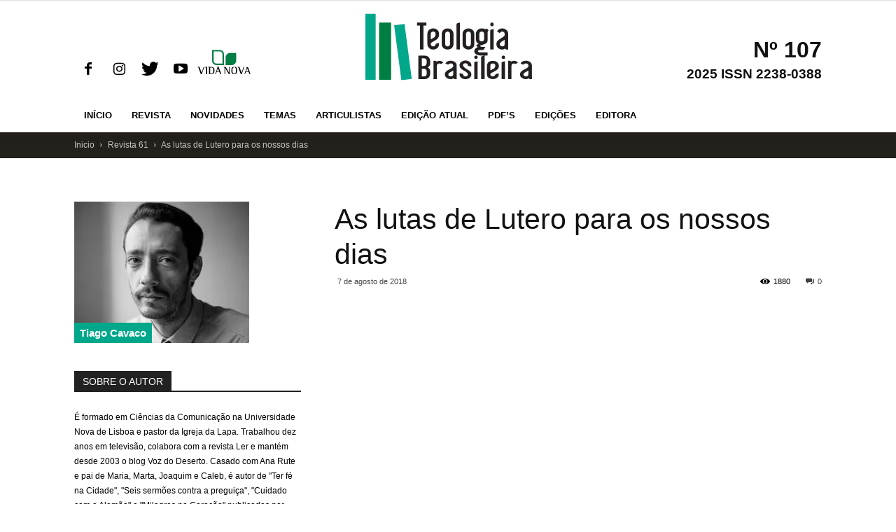

--- FILE ---
content_type: text/html; charset=UTF-8
request_url: https://teologiabrasileira.com.br/as-lutas-de-lutero-para-os-nossos-dias/
body_size: 48389
content:
<!doctype html >
<!--[if IE 8]><html class="ie8" lang="en"> <![endif]-->
<!--[if IE 9]><html class="ie9" lang="en"> <![endif]-->
<!--[if gt IE 8]><!--><html lang="pt-BR"> <!--<![endif]--><head><script data-no-optimize="1">var litespeed_docref=sessionStorage.getItem("litespeed_docref");litespeed_docref&&(Object.defineProperty(document,"referrer",{get:function(){return litespeed_docref}}),sessionStorage.removeItem("litespeed_docref"));</script> <title>As lutas de Lutero para os nossos dias | Teologia Brasileira</title><meta charset="UTF-8" /><meta name="viewport" content="width=device-width, initial-scale=1.0"><link rel="pingback" href="https://teologiabrasileira.com.br/xmlrpc.php" /><meta name='robots' content='max-image-preview:large' /><style>img:is([sizes="auto" i], [sizes^="auto," i]) { contain-intrinsic-size: 3000px 1500px }</style><meta property="og:image" content="https://i0.wp.com/teologiabrasileira.com.br/wp-content/uploads/2018/08/maxresdefault-8.jpg?fit=1280%2C720&ssl=1" /><link rel="icon" type="image/png" href="https://teologiabrasileira.com.br/wp-content/uploads/2020/04/icon.png"><link rel='dns-prefetch' href='//widgetlogic.org' /><link rel='dns-prefetch' href='//secure.gravatar.com' /><link rel='dns-prefetch' href='//stats.wp.com' /><link rel='dns-prefetch' href='//fonts.googleapis.com' /><link rel='dns-prefetch' href='//v0.wordpress.com' /><link rel='preconnect' href='//i0.wp.com' /><link rel='preconnect' href='//c0.wp.com' /><link rel="alternate" type="application/rss+xml" title="Feed para Teologia Brasileira &raquo;" href="https://teologiabrasileira.com.br/feed/" /><link rel="alternate" type="application/rss+xml" title="Feed de comentários para Teologia Brasileira &raquo;" href="https://teologiabrasileira.com.br/comments/feed/" /><link rel="alternate" type="application/rss+xml" title="Feed de comentários para Teologia Brasileira &raquo; As lutas de Lutero para os nossos dias" href="https://teologiabrasileira.com.br/as-lutas-de-lutero-para-os-nossos-dias/feed/" /><style id="litespeed-ccss">#jp-relatedposts{display:none;padding-top:1em;margin:1em 0;position:relative;clear:both}.jp-relatedposts:after{content:'';display:block;clear:both}#jp-relatedposts h3.jp-relatedposts-headline{margin:0 0 1em;display:inline-block;float:left;font-size:9pt;font-weight:700;font-family:inherit}#jp-relatedposts h3.jp-relatedposts-headline em:before{content:"";display:block;width:100%;min-width:30px;border-top:1px solid #dcdcde;border-top:1px solid rgba(0,0,0,.2);margin-bottom:1em}#jp-relatedposts h3.jp-relatedposts-headline em{font-style:normal;font-weight:700}ul{box-sizing:border-box}:root{--wp--preset--font-size--normal:16px;--wp--preset--font-size--huge:42px}:root{--wp--preset--aspect-ratio--square:1;--wp--preset--aspect-ratio--4-3:4/3;--wp--preset--aspect-ratio--3-4:3/4;--wp--preset--aspect-ratio--3-2:3/2;--wp--preset--aspect-ratio--2-3:2/3;--wp--preset--aspect-ratio--16-9:16/9;--wp--preset--aspect-ratio--9-16:9/16;--wp--preset--color--black:#000;--wp--preset--color--cyan-bluish-gray:#abb8c3;--wp--preset--color--white:#fff;--wp--preset--color--pale-pink:#f78da7;--wp--preset--color--vivid-red:#cf2e2e;--wp--preset--color--luminous-vivid-orange:#ff6900;--wp--preset--color--luminous-vivid-amber:#fcb900;--wp--preset--color--light-green-cyan:#7bdcb5;--wp--preset--color--vivid-green-cyan:#00d084;--wp--preset--color--pale-cyan-blue:#8ed1fc;--wp--preset--color--vivid-cyan-blue:#0693e3;--wp--preset--color--vivid-purple:#9b51e0;--wp--preset--gradient--vivid-cyan-blue-to-vivid-purple:linear-gradient(135deg,rgba(6,147,227,1) 0%,#9b51e0 100%);--wp--preset--gradient--light-green-cyan-to-vivid-green-cyan:linear-gradient(135deg,#7adcb4 0%,#00d082 100%);--wp--preset--gradient--luminous-vivid-amber-to-luminous-vivid-orange:linear-gradient(135deg,rgba(252,185,0,1) 0%,rgba(255,105,0,1) 100%);--wp--preset--gradient--luminous-vivid-orange-to-vivid-red:linear-gradient(135deg,rgba(255,105,0,1) 0%,#cf2e2e 100%);--wp--preset--gradient--very-light-gray-to-cyan-bluish-gray:linear-gradient(135deg,#eee 0%,#a9b8c3 100%);--wp--preset--gradient--cool-to-warm-spectrum:linear-gradient(135deg,#4aeadc 0%,#9778d1 20%,#cf2aba 40%,#ee2c82 60%,#fb6962 80%,#fef84c 100%);--wp--preset--gradient--blush-light-purple:linear-gradient(135deg,#ffceec 0%,#9896f0 100%);--wp--preset--gradient--blush-bordeaux:linear-gradient(135deg,#fecda5 0%,#fe2d2d 50%,#6b003e 100%);--wp--preset--gradient--luminous-dusk:linear-gradient(135deg,#ffcb70 0%,#c751c0 50%,#4158d0 100%);--wp--preset--gradient--pale-ocean:linear-gradient(135deg,#fff5cb 0%,#b6e3d4 50%,#33a7b5 100%);--wp--preset--gradient--electric-grass:linear-gradient(135deg,#caf880 0%,#71ce7e 100%);--wp--preset--gradient--midnight:linear-gradient(135deg,#020381 0%,#2874fc 100%);--wp--preset--font-size--small:13px;--wp--preset--font-size--medium:20px;--wp--preset--font-size--large:36px;--wp--preset--font-size--x-large:42px;--wp--preset--spacing--20:.44rem;--wp--preset--spacing--30:.67rem;--wp--preset--spacing--40:1rem;--wp--preset--spacing--50:1.5rem;--wp--preset--spacing--60:2.25rem;--wp--preset--spacing--70:3.38rem;--wp--preset--spacing--80:5.06rem;--wp--preset--shadow--natural:6px 6px 9px rgba(0,0,0,.2);--wp--preset--shadow--deep:12px 12px 50px rgba(0,0,0,.4);--wp--preset--shadow--sharp:6px 6px 0px rgba(0,0,0,.2);--wp--preset--shadow--outlined:6px 6px 0px -3px rgba(255,255,255,1),6px 6px rgba(0,0,0,1);--wp--preset--shadow--crisp:6px 6px 0px rgba(0,0,0,1)}.clearfix{*zoom:1}.clearfix:after,.clearfix:before{display:table;content:'';line-height:0}.clearfix:after{clear:both}.clearfix{*zoom:1}.clearfix:after,.clearfix:before{display:table;content:'';line-height:0}.clearfix:after{clear:both}.td-header-menu-social{margin-left:15px}.um-modal-close{display:block;position:fixed;right:0;top:0;font-size:24px;text-decoration:none!important;color:#fff!important;padding:0 10px}.um-modal-body{min-height:3px;padding:20px;box-sizing:border-box!important;width:100%;background:#fff;-moz-border-radius:0 0 3px 3px;-webkit-border-radius:0 0 3px 3px;border-radius:0 0 3px 3px}.um-modal-body.photo{-moz-border-radius:3px;-webkit-border-radius:3px;border-radius:3px;box-shadow:0 0 0 1px rgba(0,0,0,.1),0 0 0 1px rgba(255,255,255,.12) inset;background:#888;padding:0}[class^=um-faicon-]:before{font-family:FontAwesome!important;font-style:normal!important;font-weight:400!important;font-variant:normal!important;text-transform:none!important;speak:none;line-height:1;-webkit-font-smoothing:antialiased;-moz-osx-font-smoothing:grayscale}.um-faicon-times:before{content:"\f00d"}.wpb_button{vertical-align:middle}.wpb_button{margin-bottom:35px}.wpb_button{display:inline-block;padding:4px 10px;margin-bottom:0;margin-top:0;font-size:13px;line-height:18px;color:#333;text-align:center;text-shadow:0 1px 1px rgba(255,255,255,.75);background-color:#f7f7f7;border:1px solid #ccc;border-radius:2px;box-shadow:none;border-color:rgba(0,0,0,.1)}body{visibility:visible!important}.clearfix{*zoom:1}.clearfix:before,.clearfix:after{display:table;content:"";line-height:0}.clearfix:after{clear:both}html{font-family:sans-serif;-ms-text-size-adjust:100%;-webkit-text-size-adjust:100%}body{margin:0}article,footer,header{display:block}a{background-color:transparent}strong{font-weight:700}h1{font-size:2em;margin:.67em 0}img{border:0}input,textarea{color:inherit;font:inherit;margin:0}html input[type=button]{-webkit-appearance:button}input::-moz-focus-inner{border:0;padding:0}input{line-height:normal}textarea{overflow:auto}*{-webkit-box-sizing:border-box;-moz-box-sizing:border-box;box-sizing:border-box}*:before,*:after{-webkit-box-sizing:border-box;-moz-box-sizing:border-box;box-sizing:border-box}img{max-width:100%;width:auto;height:auto}.td-main-content-wrap{background-color:#fff}.td-container{width:1068px;margin-right:auto;margin-left:auto}.td-container:before,.td-container:after{display:table;content:'';line-height:0}.td-container:after{clear:both}.td-pb-row{*zoom:1;margin-right:-24px;margin-left:-24px;position:relative}.td-pb-row:before,.td-pb-row:after{display:table;content:''}.td-pb-row:after{clear:both}.td-pb-row [class*=td-pb-span]{display:block;min-height:1px;float:left;padding-right:24px;padding-left:24px;position:relative}@media (min-width:1019px) and (max-width:1140px){.td-pb-row [class*=td-pb-span]{padding-right:20px;padding-left:20px}}@media (min-width:768px) and (max-width:1018px){.td-pb-row [class*=td-pb-span]{padding-right:14px;padding-left:14px}}@media (max-width:767px){.td-pb-row [class*=td-pb-span]{padding-right:0;padding-left:0;float:none;width:100%}}.td-pb-span8{width:66.66666667%}@media (min-width:1019px) and (max-width:1140px){.td-container{width:980px}.td-pb-row{margin-right:-20px;margin-left:-20px}}@media (min-width:768px) and (max-width:1018px){.td-container{width:740px}.td-pb-row{margin-right:-14px;margin-left:-14px}}@media (max-width:767px){.td-container{width:100%;padding-left:20px;padding-right:20px}.td-pb-row{width:100%;margin-left:0;margin-right:0}}.td-header-wrap{position:relative;z-index:2000}.td-header-row{*zoom:1;font-family:'Open Sans',arial,sans-serif}.td-header-row:before,.td-header-row:after{display:table;content:''}.td-header-row:after{clear:both}.td-header-sp-logo img{margin:auto;position:absolute;top:0;bottom:0;left:0;right:0}.td-main-menu-logo{display:none;float:left;margin-right:10px;height:48px}@media (max-width:767px){.td-main-menu-logo{display:block;margin-right:0;height:0}}.td-main-menu-logo a{line-height:48px}.td-main-menu-logo img{padding:3px 0;position:relative;vertical-align:middle;max-height:48px}@media (max-width:767px){.td-main-menu-logo img{margin:auto;bottom:0;top:0;left:0;right:0;position:absolute;padding:0}}@media (max-width:1140px){.td-main-menu-logo img{max-width:180px}}.td-visual-hidden{border:0;width:1px;height:1px;margin:-1px;overflow:hidden;padding:0;position:absolute}.td-logo-in-header .td-sticky-disable.td-mobile-logo,.td-logo-in-header .td-sticky-disable.td-header-logo{display:none}@media (max-width:767px){.td-logo-in-header .td-sticky-disable.td-mobile-logo{display:block}}.td-header-gradient:before{content:"";background:transparent url('[data-uri]');width:100%;height:12px;position:absolute;left:0;bottom:-12px;z-index:1}@media (min-width:768px){.td-drop-down-search .td-search-form{margin:20px}}.td-header-wrap .td-post-category{z-index:2;position:relative}.td-header-top-menu-full{position:relative;z-index:9999}@media (max-width:767px){.td-header-top-menu-full{display:none}}.td-banner-wrap-full{position:relative}.td-header-menu-wrap-full{z-index:9998;position:relative}@media (max-width:767px){.td-header-wrap .td-header-menu-wrap-full,.td-header-wrap .td-header-menu-wrap,.td-header-wrap .td-header-main-menu{background-color:#222!important;height:54px!important}}@media (max-width:767px){.td-logo-mobile-loaded{display:none}}.td-header-wrap .td-header-menu-wrap-full{background-color:#fff}.td-header-style-9 .td-header-top-menu-full{background-color:#fff;border-bottom:1px solid #e0e0e0}.td-header-style-9 .td-header-top-menu-full .td-header-top-menu{color:#000}.td-header-style-9 .td-header-top-menu-full a{color:#000}.td-header-style-9 .td-logo-wrap-full{min-height:130px;line-height:130px}@media (max-width:767px){.td-header-style-9 .td-logo-wrap-full{line-height:90px;min-height:90px}}.td-header-style-9 .td-logo-wrap-full a{position:relative;z-index:1;line-height:130px;display:inline-block;vertical-align:middle}@media (max-width:767px){.td-header-style-9 .td-logo-wrap-full a{line-height:90px}}@media (max-width:767px){.td-header-style-9 .td-logo-in-header .td-header-logo{display:none}}.td-header-style-9 .td-header-sp-logo{text-align:center}.td-header-style-9 .td-header-sp-logo img{z-index:1;display:block;position:relative}.td-header-style-9 .td-header-menu-social{margin-right:4px}.td-header-style-9 .td-header-menu-wrap-full{position:relative}.td-header-main-menu{position:relative;z-index:999;padding-right:48px}@media (max-width:767px){.td-header-main-menu{padding-right:64px;padding-left:2px}}.sf-menu,.sf-menu ul,.sf-menu li{margin:0;list-style:none}@media (max-width:767px){.sf-menu{display:none}}.sf-menu ul{position:absolute;top:-999em;width:10em}.sf-menu>li.td-normal-menu>ul.sub-menu{left:-15px}@media (min-width:768px) and (max-width:1018px){.sf-menu>li.td-normal-menu>ul.sub-menu{left:-5px}}.sf-menu ul li{width:100%}.sf-menu li{float:left;position:relative}.sf-menu .td-menu-item>a{display:block;position:relative}.sf-menu>li>a{padding:0 14px;line-height:48px;font-size:14px;color:#000;font-weight:700;text-transform:uppercase;-webkit-backface-visibility:hidden}@media (min-width:768px) and (max-width:1018px){.sf-menu>li>a{padding:0 9px;font-size:11px}}.sf-menu>li>a:after{background-color:transparent;content:'';width:0;height:3px;position:absolute;bottom:0;left:0;right:0;margin:0 auto;-webkit-transform:translate3d(0,0,0);transform:translate3d(0,0,0)}#td-header-menu{display:inline-block;vertical-align:top}.td-normal-menu ul{box-shadow:1px 1px 4px rgba(0,0,0,.15)}.sf-menu .td-normal-menu ul{padding:15px 0}@media (min-width:768px) and (max-width:1018px){.sf-menu .td-normal-menu ul{padding:8px 0}}.sf-menu ul{background-color:#fff}.sf-menu ul .td-menu-item>a{padding:7px 30px;font-size:12px;line-height:20px;color:#111}@media (min-width:768px) and (max-width:1018px){.sf-menu ul .td-menu-item>a{padding:5px 16px 6px;font-size:11px}}.sf-menu .sub-menu{-webkit-backface-visibility:hidden}.td-mega-menu{position:static!important}.td-mega-menu ul.sub-menu{position:absolute;width:1114px!important;height:auto;left:50%!important;transform:translateX(-50%);-webkit-transform:translateX(-50%);-moz-transform:translateX(-50%);-ms-transform:translateX(-50%);-o-transform:translateX(-50%);display:none;border:1px solid #eaeaea;box-shadow:0 2px 6px rgba(0,0,0,.1)}@media (min-width:1019px) and (max-width:1140px){.td-mega-menu ul.sub-menu{width:1024px!important}}@media (min-width:768px) and (max-width:1018px){.td-mega-menu ul.sub-menu{width:786px!important}}.td-mega-menu .td_block_mega_menu .td-next-prev-wrap{margin:0 0 22px 22px}.td_block_mega_menu{display:table;width:100%;margin-bottom:0!important}.td_mega_menu_sub_cats{width:218px;max-width:218px;text-align:right;display:table-cell;height:100%;vertical-align:top;padding-top:22px;background-color:#fafafa;position:relative}@media (min-width:1019px) and (max-width:1140px){.td_mega_menu_sub_cats{width:200px;max-width:200px}}@media (min-width:768px) and (max-width:1018px){.td_mega_menu_sub_cats{width:152px;max-width:152px}}.td_mega_menu_sub_cats:after{content:"";width:1px;height:100%;position:absolute;top:0;right:0;background-color:#eaeaea}.td_mega_menu_sub_cats a{display:block;font-size:13px;font-weight:600;color:#333;padding:5px 22px;position:relative;vertical-align:middle;border-top:1px solid transparent;border-bottom:1px solid transparent}@media (min-width:1019px) and (max-width:1140px){.td_mega_menu_sub_cats a{padding:4px 22px}}@media (min-width:768px) and (max-width:1018px){.td_mega_menu_sub_cats a{font-size:11px;padding:3px 22px}}.td_mega_menu_sub_cats .cur-sub-cat{background-color:#fff;color:#4db2ec;border-top:1px solid #eaeaea;border-bottom:1px solid #eaeaea}.td_mega_menu_sub_cats .cur-sub-cat:before{content:'';width:1px;height:100%;position:absolute;top:0;right:0;background-color:#fff;z-index:1}.block-mega-child-cats{overflow-x:hidden;overflow-y:auto;max-height:252px;-webkit-overflow-scrolling:touch}@media (min-width:1019px) and (max-width:1140px){.block-mega-child-cats{max-height:238px}}@media (min-width:768px) and (max-width:1018px){.block-mega-child-cats{max-height:224px}}.td-mega-row{display:table-cell;padding:22px 0 10px}@media (min-width:768px) and (max-width:1018px){.td-mega-row{padding-bottom:6px}}.td-mega-span{width:196px;min-height:202px;float:left;margin-left:22px}@media (min-width:1019px) and (max-width:1140px){.td-mega-span{width:178px;min-height:189px}}@media (min-width:768px) and (max-width:1018px){.td-mega-span{width:130px;min-height:176px}}.td-mega-span .td-module-thumb{position:relative;margin-bottom:0}.td-mega-span .entry-thumb{min-height:135px}@media (min-width:1019px) and (max-width:1140px){.td-mega-span .entry-thumb{min-height:122px}}@media (min-width:768px) and (max-width:1018px){.td-mega-span .entry-thumb{min-height:89px}}.td-mega-span h3{font-family:'Roboto',sans-serif;font-weight:500;font-size:13px;margin:7px 0 0;line-height:18px}@media (min-width:768px) and (max-width:1018px){.td-mega-span h3{font-size:12px;line-height:16px}}.td-mega-span h3 a{color:#333;display:block}.td-header-menu-social{float:right;margin-right:5px;line-height:48px}.td-header-menu-social .td-social-icon-wrap a{color:#000}.td-header-menu-social .td-social-icon-wrap i{min-width:16px;font-size:12px;line-height:24px;vertical-align:middle}@media (min-width:768px) and (max-width:1018px){.td-header-menu-social .td-social-icon-wrap i{font-size:12px!important}}@media (max-width:1140px){.td-header-menu-social{display:none}}.td-header-top-menu{color:#fff;font-size:11px}.td-header-top-menu a{color:#fff}@media (min-width:1019px) and (max-width:1140px){.td-header-top-menu{overflow:visible}}.td-social-icon-wrap>a{display:inline-block}.td-social-icon-wrap .td-icon-font{font-size:12px;width:30px;height:24px;line-height:24px}.td-social-icon-wrap .td-icon-instagram{font-size:15px}@media (max-width:767px){.td-social-icon-wrap{margin:0 3px}}#td-outer-wrap{overflow:hidden}@media (max-width:767px){#td-outer-wrap{margin:auto;width:100%;-webkit-transform-origin:50% 200px 0;-moz-transform-origin:50% 200px 0;-o-transform-origin:50% 200px 0;transform-origin:50% 200px 0}}#td-top-mobile-toggle{display:none}@media (max-width:767px){#td-top-mobile-toggle{display:inline-block;position:relative}}#td-top-mobile-toggle a{display:inline-block}#td-top-mobile-toggle i{font-size:27px;width:64px;line-height:54px;height:54px;display:inline-block;padding-top:1px;color:#fff}.td-menu-background{background-repeat:no-repeat;background-size:cover;background-position:center top;position:fixed;display:block;width:100%;height:113%;z-index:9999;visibility:hidden;transform:translate3d(-100%,0,0);-webkit-transform:translate3d(-100%,0,0);-moz-transform:translate3d(-100%,0,0);-ms-transform:translate3d(-100%,0,0);-o-transform:translate3d(-100%,0,0)}.td-menu-background:before{content:'';width:100%;height:100%;position:absolute;top:0;left:0;opacity:.98;background:#313b45;background:-moz-linear-gradient(top,#313b45 0%,#3393b8 100%);background:-webkit-gradient(left top,left bottom,color-stop(0%,#313b45),color-stop(100%,#3393b8));background:-webkit-linear-gradient(top,#313b45 0%,#3393b8 100%);background:-o-linear-gradient(top,#313b45 0%,#3393b8 100%);background:-ms-linear-gradient(top,#313b45 0%,#3393b8 100%);background:linear-gradient(to bottom,#313b45 0%,#3393b8 100%);filter:progid:DXImageTransform.Microsoft.gradient(startColorstr='#313b45',endColorstr='#3393b8',GradientType=0)}#td-mobile-nav{padding:0;position:absolute;width:100%;height:auto;top:0;z-index:9999;visibility:hidden;transform:translate3d(-99%,0,0);-webkit-transform:translate3d(-99%,0,0);-moz-transform:translate3d(-99%,0,0);-ms-transform:translate3d(-99%,0,0);-o-transform:translate3d(-99%,0,0);left:-1%;font-family:-apple-system,".SFNSText-Regular","San Francisco","Roboto","Segoe UI","Helvetica Neue","Lucida Grande",sans-serif}#td-mobile-nav .td_display_err{text-align:center;color:#fff;border:none;-webkit-box-shadow:0 0 8px rgba(0,0,0,.16);-moz-box-shadow:0 0 8px rgba(0,0,0,.16);box-shadow:0 0 8px rgba(0,0,0,.16);margin:-9px -30px 24px;font-size:14px;border-radius:0;padding:12px;position:relative;background-color:rgba(255,255,255,.06);display:none}#td-mobile-nav input:invalid{box-shadow:none!important}#td-mobile-nav{height:1px;overflow:hidden}#td-mobile-nav .td-menu-socials{padding:0 65px 0 20px;overflow:hidden;height:60px}#td-mobile-nav .td-social-icon-wrap{margin:20px 5px 0 0;display:inline-block}#td-mobile-nav .td-social-icon-wrap i{border:none;background-color:transparent;font-size:14px;width:40px;height:40px;line-height:38px;color:#fff;vertical-align:middle}#td-mobile-nav .td-social-icon-wrap .td-icon-instagram{font-size:16px}.td-mobile-close{position:absolute;right:1px;top:0;z-index:1000}.td-mobile-close .td-icon-close-mobile{height:70px;width:70px;line-height:70px;font-size:21px;color:#fff;top:4px;position:relative}.td-mobile-content{padding:20px 20px 0}.td-mobile-container{padding-bottom:20px;position:relative}.td-mobile-content ul{list-style:none;margin:0;padding:0}.td-mobile-content li{float:none;margin-left:0;-webkit-touch-callout:none}.td-mobile-content li a{display:block;line-height:21px;font-size:21px;color:#fff;margin-left:0;padding:12px 30px 12px 12px;font-weight:700}.td-mobile-content .td-icon-menu-right{position:absolute;top:10px;right:-4px;z-index:1000;font-size:14px;padding:6px 12px;float:right;color:#fff;-webkit-transform-origin:50% 48% 0px;-moz-transform-origin:50% 48% 0px;-o-transform-origin:50% 48% 0px;transform-origin:50% 48% 0px;transform:rotate(-90deg);-webkit-transform:rotate(-90deg);-moz-transform:rotate(-90deg);-ms-transform:rotate(-90deg);-o-transform:rotate(-90deg)}.td-mobile-content .td-icon-menu-right:before{content:'\e83d'}.td-mobile-content .sub-menu{max-height:0;overflow:hidden;opacity:0}.td-mobile-content .sub-menu a{padding:9px 26px 9px 36px!important;line-height:19px;font-size:16px;font-weight:400}.td-mobile-content .menu-item-has-children a{width:100%;z-index:1}.td-mobile-container{opacity:1}#td-mobile-nav .td-login-animation{opacity:0;position:absolute;top:0;width:100%}#td-mobile-nav .td-login-animation .td-login-inputs{height:76px}#td-mobile-nav .td-menu-login-section{list-style:none;position:relative;margin-top:20px}#td-mobile-nav .td-menu-login-section a{color:#fff}#td-mobile-nav .td-menu-avatar{position:absolute;top:0;left:20px;margin:0}#td-mobile-nav .td-menu-avatar .td-avatar-container{width:60px;height:60px;border-radius:40px;-webkit-box-shadow:0 0 0 4px rgba(255,255,255,.1);-moz-box-shadow:0 0 0 4px rgba(255,255,255,.1);box-shadow:0 0 0 4px rgba(255,255,255,.1);overflow:hidden;position:relative}@media (max-width:320px){#td-mobile-nav .td-menu-avatar .td-avatar-container{-webkit-box-shadow:0 0 0 3px rgba(255,255,255,.1);-moz-box-shadow:0 0 0 3px rgba(255,255,255,.1);box-shadow:0 0 0 3px rgba(255,255,255,.1);width:40px;height:40px}}#td-mobile-nav .td-menu-avatar .avatar{position:absolute;margin:0 auto;left:-9999px;right:-9999px;max-width:none;width:100%;height:100%}#td-mobile-nav .td-guest-wrap{height:40px;text-align:center}#td-mobile-nav .td-guest-wrap .td-menu-avatar{position:relative;display:inline-block;vertical-align:middle;top:auto;left:auto;margin-right:15px}#td-mobile-nav .td-guest-wrap .td-menu-avatar .td-avatar-container{width:40px;height:40px}#td-mobile-nav .td-guest-wrap .td-menu-login{display:inline-block;font-size:20px;font-weight:700;color:#fff;vertical-align:middle}#td-mobile-nav .td-guest-wrap .td-menu-login span{background-color:#fff;width:1px;height:20px;display:inline-block;margin:0 13px;line-height:20px;position:relative;top:3px;opacity:.3}#td-mobile-nav .td-register-section{position:absolute;top:0;color:#fff;width:100%;z-index:-1}#td-mobile-nav .td-register-section a{color:#fff}#td-mobile-nav .td-register-section .td-icon-read-down{font-size:23px;transform:rotate(90deg);-webkit-transform:rotate(90deg);-moz-transform:rotate(90deg);-ms-transform:rotate(90deg);-o-transform:rotate(90deg);line-height:74px;width:74px}#td-mobile-nav .td-register-section .td-login-input{color:#fff;font-weight:400;font-size:17px;height:40px;line-height:40px;border:0;background:0 0;outline:0;margin:18px 0;position:relative;border-bottom:1px solid rgba(255,255,255,.2);border-radius:0;box-shadow:none}#td-mobile-nav .td-register-section .td-login-form-wrap{padding:0 30px}#td-mobile-nav .td-register-section .td-login-button{display:block;text-align:center;width:100%;text-transform:uppercase;line-height:50px;color:#000;border:none;-webkit-box-shadow:0 0 8px rgba(0,0,0,.36);-moz-box-shadow:0 0 8px rgba(0,0,0,.36);box-shadow:0 0 8px rgba(0,0,0,.36);margin:17px 0 15px;font-size:17px;border-radius:0;background-color:#fff;opacity:.8;text-shadow:none}#td-mobile-nav .td-register-section .td-login-info-text{text-align:center;margin-bottom:20px}#td-mobile-nav .td-login-title{position:absolute;top:0;padding:0 50px;text-align:center;line-height:74px;text-transform:uppercase;width:100%;font-size:17px;height:74px;overflow:hidden;z-index:-1}#td-mobile-nav .td-login-panel-title{text-align:center;font-size:16px;padding:30px 10px}#td-mobile-nav .td-login-panel-title span{display:inline-block;font-size:28px;font-weight:700;width:100%;margin-bottom:10px}.td-search-wrap-mob{padding:0;position:absolute;width:100%;height:auto;top:0;text-align:center;z-index:9999;visibility:hidden;color:#fff;font-family:-apple-system,".SFNSText-Regular","San Francisco","Roboto","Segoe UI","Helvetica Neue","Lucida Grande",sans-serif}.td-search-wrap-mob .td-drop-down-search{opacity:0;visibility:hidden;-webkit-backface-visibility:hidden;position:relative}.td-search-wrap-mob #td-header-search-mob{color:#fff;font-weight:700;font-size:26px;height:40px;line-height:36px;border:0;background:0 0;outline:0;margin:8px 0;padding:0;text-align:center}.td-search-wrap-mob .td-search-input{margin:0 5%;position:relative}.td-search-wrap-mob .td-search-input span{opacity:.8;font-size:12px}.td-search-wrap-mob .td-search-input:before,.td-search-wrap-mob .td-search-input:after{content:'';position:absolute;display:block;width:100%;height:1px;background-color:#fff;bottom:0;left:0;opacity:.2}.td-search-wrap-mob .td-search-input:after{opacity:.8;transform:scaleX(0);-webkit-transform:scaleX(0);-moz-transform:scaleX(0);-ms-transform:scaleX(0);-o-transform:scaleX(0)}.td-search-wrap-mob .td-search-form{margin-bottom:30px}.td-search-background{background-repeat:no-repeat;background-size:cover;background-position:center top;position:fixed;display:block;width:100%;height:113%;z-index:9999;transform:translate3d(100%,0,0);-webkit-transform:translate3d(100%,0,0);-moz-transform:translate3d(100%,0,0);-ms-transform:translate3d(100%,0,0);-o-transform:translate3d(100%,0,0);visibility:hidden}.td-search-background:before{content:'';width:100%;height:100%;position:absolute;top:0;left:0;opacity:.98;background:#313b45;background:-moz-linear-gradient(top,#313b45 0%,#3393b8 100%);background:-webkit-gradient(left top,left bottom,color-stop(0%,#313b45),color-stop(100%,#3393b8));background:-webkit-linear-gradient(top,#313b45 0%,#3393b8 100%);background:-o-linear-gradient(top,#313b45 0%,#3393b8 100%);background:-ms-linear-gradient(top,#313b45 0%,#3393b8 100%);background:linear-gradient(to bottom,#313b45 0%,#3393b8 100%);filter:progid:DXImageTransform.Microsoft.gradient(startColorstr='#313b45',endColorstr='#3393b8',GradientType=0)}.td-search-close{text-align:right;z-index:1000}.td-search-close .td-icon-close-mobile{height:70px;width:70px;line-height:70px;font-size:21px;color:#fff;position:relative;top:4px;right:0}#td-mobile-nav label{position:absolute;top:26px;left:10px;font-size:17px;color:#fff;opacity:.6}.td-login-inputs{position:relative}body,p{font-family:'Roboto',sans-serif;font-size:14px;line-height:21px}p{margin-top:0;margin-bottom:21px}a{color:#4db2ec;text-decoration:none}ul{padding:0}ul li{line-height:24px;margin-left:21px}h1,h3,h4{font-family:'Roboto',sans-serif;color:#111;font-weight:400;margin:6px 0}h3>a{color:#111}h1{font-size:32px;line-height:40px;margin-top:33px;margin-bottom:23px}h3{font-size:22px;line-height:30px;margin-top:27px;margin-bottom:17px}h4{font-size:19px;line-height:29px;margin-top:24px;margin-bottom:14px}textarea{font-size:12px;line-height:21px;color:#444;border:1px solid #e1e1e1;width:100%;max-width:100%;height:168px;min-height:168px;padding:6px 9px}@media (max-width:767px){textarea{font-size:16px}}input[type=text]{font-size:12px;line-height:21px;color:#444;border:1px solid #e1e1e1;width:100%;max-width:100%;height:34px;padding:3px 9px}@media (max-width:767px){input[type=text]{font-size:16px}}input[type=password]{width:100%;position:relative;top:0;display:inline-table;vertical-align:middle;font-size:12px;line-height:21px;color:#444;border:1px solid #ccc;max-width:100%;height:34px;padding:3px 9px;margin-bottom:10px}@media (max-width:767px){input[type=password]{font-size:16px}}.td-post-content img{margin-bottom:21px}.td-post-content{font-size:15px;line-height:26px;color:#222}.td-post-content p{font-size:15px;line-height:26px}.td-post-content p{margin-bottom:26px}.td_module_wrap{position:relative;padding-bottom:35px}.td_module_wrap .entry-title{font-size:21px;line-height:25px;margin:0 0 6px}.td-module-thumb{position:relative;margin-bottom:13px}.td-module-thumb .entry-thumb{display:block}.td-module-meta-info{font-family:'Open Sans',arial,sans-serif;font-size:11px;margin-bottom:7px;line-height:1;min-height:17px}.td-post-date{color:#aaa;display:inline-block;position:relative;top:2px}.td-post-category{font-family:'Open Sans',arial,sans-serif;font-size:10px;font-weight:600;line-height:1;background-color:#222;color:#fff;margin-right:5px;padding:3px 6px 4px;display:block;vertical-align:top}.td-module-image{position:relative}.td-module-image .td-post-category{position:absolute;bottom:0}.td-module-meta-info .td-post-category{display:inline-block}.td_module_6{padding-bottom:26px}.td_module_6 .td-module-thumb{position:absolute;left:0;top:0}@media (min-width:768px) and (max-width:1018px){.td_module_6 .td-module-thumb{width:80px}}.td_module_6 .item-details{margin-left:116px;min-height:70px}@media (min-width:768px) and (max-width:1018px){.td_module_6 .item-details{margin-left:95px;min-height:55px}}.td_module_6 .entry-title{font-size:14px;line-height:20px;margin-bottom:4px;font-weight:500}@media (min-width:768px) and (max-width:1140px){.td_module_6 .entry-title{font-size:12px;line-height:18px}}@media (max-width:767px){.td_module_6 .entry-title{font-size:14px}}.td_module_6 .td-module-meta-info{margin-bottom:0;min-height:0}@media (min-width:768px) and (max-width:1018px){.td_module_6 .td-post-category{margin-bottom:5px}}.td_block_wrap{margin-bottom:48px;position:relative;clear:both}@media (max-width:767px){.td_block_wrap{margin-bottom:32px}}.td_block_wrap .td-next-prev-wrap{margin-top:20px}@media (max-width:767px){.td_block_wrap .td-next-prev-wrap{margin-bottom:0}}.td_with_ajax_pagination{transform:translate3d(0,0,0);-webkit-transform:translate3d(0,0,0);-moz-transform:translate3d(0,0,0);-ms-transform:translate3d(0,0,0);-o-transform:translate3d(0,0,0);overflow:hidden}.td-next-prev-wrap{position:relative;clear:both}.td-next-prev-wrap a{display:inline-block;margin-right:7px;width:25px;height:25px;line-height:24px;border:1px solid #dcdcdc;text-align:center;vertical-align:middle;font-size:7px;color:#b7b7b7}.td-next-prev-wrap .ajax-page-disabled{opacity:.5}.td-next-prev-wrap .td-ajax-next-page{padding-left:2px}.td-next-prev-wrap .td-ajax-prev-page{padding-right:1px}@-moz-document url-prefix(){.td-next-prev-wrap a{line-height:23px}}.td-crumb-container{min-height:35px;margin-bottom:9px;padding-top:21px}@media (min-width:768px) and (max-width:1018px){.td-crumb-container{padding-top:16px}}@media (max-width:767px){.td-crumb-container{padding-top:11px}}@media (max-width:767px){.single-post .td-bred-no-url-last{display:none}}.entry-crumbs{font-family:'Open Sans',arial,sans-serif;font-size:12px;color:#c3c3c3;line-height:18px;padding-top:1px;padding-bottom:2px}.entry-crumbs a{color:#c3c3c3}.entry-crumbs .td-bread-sep{font-size:8px;margin:0 5px}.td-sidebar-left-content{float:right!important}@media (max-width:767px){.td-sidebar-left-content{float:none!important}}.post{background-color:#fff}.post header .entry-title{margin-top:0;margin-bottom:7px;word-wrap:break-word;font-size:41px;line-height:50px}@media (max-width:1018px){.post header .entry-title{font-size:32px;line-height:36px}}@media (max-width:767px){.post header .entry-title{margin-top:3px;margin-bottom:9px}}header .td-module-meta-info{margin-bottom:16px}header .td-post-date{margin-left:4px;color:#444;float:left}header .td-post-views{float:right;margin-right:22px}header .td-post-views span{line-height:15px;vertical-align:top}header .td-icon-views{position:relative;line-height:17px;font-size:14px;margin-right:5px}header .td-post-comments{float:right;position:relative;top:2px}header .td-post-comments a{color:#444}header .td-post-comments i{vertical-align:middle}header .td-icon-comments{margin-right:5px;font-size:9px}.td-post-sharing{margin-left:-3px;margin-right:-3px;font-family:'Open Sans',arial,sans-serif;text-align:left;z-index:2;white-space:nowrap;opacity:0}.td-post-sharing-top{margin-bottom:30px}@media (max-width:767px){.td-post-sharing-top{margin-bottom:20px}}.td-post-sharing-visible,.td-social-sharing-hidden{display:inline-block}.td-social-network,.td-social-handler{position:relative;display:inline-block;margin:0 3px 7px;height:40px;min-width:40px;font-size:11px;text-align:center;vertical-align:middle}.td-ps-notext .td-social-network .td-social-but-icon,.td-ps-notext .td-social-handler .td-social-but-icon{border-top-right-radius:2px;border-bottom-right-radius:2px}.td-social-network{color:#000;overflow:hidden}.td-social-network .td-social-but-icon{border-top-left-radius:2px;border-bottom-left-radius:2px}.td-social-network .td-social-but-text{border-top-right-radius:2px;border-bottom-right-radius:2px}.td-social-handler{color:#444;border:1px solid #e9e9e9;border-radius:2px}.td-social-handler .td-social-but-text{font-weight:700}.td-social-handler .td-social-but-text:before{background-color:#000;opacity:.08;-ms-filter:"alpha(opacity=" 8 ")";filter:alpha(opacity=8)}.td-social-share-text{margin-right:18px}.td-social-share-text:before,.td-social-share-text:after{content:'';position:absolute;top:50%;transform:translateY(-50%);-webkit-transform:translateY(-50%);-moz-transform:translateY(-50%);-ms-transform:translateY(-50%);-o-transform:translateY(-50%);left:100%;width:0;height:0;border-style:solid}.td-social-share-text:before{border-width:9px 0 9px 11px;border-color:transparent transparent transparent #e9e9e9}.td-social-share-text:after{border-width:8px 0 8px 10px;border-color:transparent transparent transparent #fff}.td-social-but-text,.td-social-but-icon{display:inline-block;position:relative}.td-social-but-icon{padding-left:13px;padding-right:13px;line-height:40px;z-index:1}.td-social-but-icon i{position:relative;top:-1px;vertical-align:middle}.td-social-but-text{margin-left:-6px;padding-left:12px;padding-right:17px;line-height:40px}.td-social-but-text:before{content:'';position:absolute;top:12px;left:0;width:1px;height:16px;background-color:#fff;opacity:.2;-ms-filter:"alpha(opacity=" 20 ")";filter:alpha(opacity=20);z-index:1}.td-social-handler i,.td-social-facebook i{font-size:14px}.td-social-handler .td-icon-share{top:-1px;left:-1px}.td-social-twitter .td-icon-twitter{font-size:12px}.td-social-pinterest .td-icon-pinterest{font-size:13px}.td-social-whatsapp .td-icon-whatsapp{font-size:18px}.td-social-expand-tabs i{top:-2px;left:-1px;font-size:16px}@media (min-width:767px){.td-social-whatsapp{display:none}}.td-ps-bg .td-social-network{color:#fff}.td-ps-bg .td-social-facebook .td-social-but-icon,.td-ps-bg .td-social-facebook .td-social-but-text{background-color:#516eab}.td-ps-bg .td-social-twitter .td-social-but-icon,.td-ps-bg .td-social-twitter .td-social-but-text{background-color:#29c5f6}.td-ps-bg .td-social-pinterest .td-social-but-icon,.td-ps-bg .td-social-pinterest .td-social-but-text{background-color:#ca212a}.td-ps-bg .td-social-whatsapp .td-social-but-icon,.td-ps-bg .td-social-whatsapp .td-social-but-text{background-color:#7bbf6a}.td-ps-notext .td-social-but-icon{width:40px}.td-ps-notext .td-social-network .td-social-but-text{display:none}@media (max-width:767px){.td-post-sharing-style1 .td-social-share-text .td-social-but-text{display:none!important}}.td-post-featured-image{position:relative}.td-post-featured-image img{display:block;margin-bottom:26px;width:100%}.td-post-content{margin-top:21px;padding-bottom:16px}@media (max-width:767px){.td-post-content{margin-top:16px}}.td-post-content p{word-wrap:break-word}.td-post-content img{display:block}.td-post-template-default .td-post-title .td-post-comments{margin-left:22px}.td-post-template-default .td-post-title div.td-post-views{margin-right:0}@media (max-width:1018px){.td-post-template-default .td-post-header header .entry-title{font-size:32px;line-height:36px}}#cancel-comment-reply-link{font-size:12px;font-weight:400;color:#111;margin-left:10px}.comment-form .td-warning-comment,.comment-form .td-warning-author,.comment-form .td-warning-email,.comment-form .td-warning-email-error{display:none}.comment-form textarea{display:block}.td-main-content-wrap{padding-bottom:40px}@media (max-width:767px){.td-main-content-wrap{padding-bottom:26px}}.td-pulldown-filter-list{display:none}.td-more-articles-box{-webkit-transform:translate3d(0,0,0);transform:translate3d(0,0,0);position:fixed;width:341px;bottom:48px;right:-384px;background-color:#fff;padding:16px 20px 0;border-style:solid;border-color:#ededed;border-width:1px 0 1px 1px;z-index:9999;visibility:hidden}@media (max-width:767px){.td-more-articles-box{display:none!important}}.td-more-articles-box-title{font-family:'Open Sans',arial,sans-serif;color:#222;font-size:17px;font-weight:600;line-height:30px;display:inline-block;text-align:center;min-width:300px;margin-bottom:18px}.td-content-more-articles-box .td-module-thumb{height:auto!important}.td-close-more-articles-box{display:inline-block;position:absolute;left:14px;top:21px;line-height:26px;padding:2px 11px;font-size:17px}[class^=td-icon-]:before,[class*=" td-icon-"]:before{font-family:'newspaper';speak:none;font-style:normal;font-weight:400;font-variant:normal;text-transform:none;line-height:1;text-align:center;-webkit-font-smoothing:antialiased;-moz-osx-font-smoothing:grayscale}[class*=td-icon-]{line-height:1;text-align:center;display:inline-block}.td-icon-right:before{content:'\e803'}.td-icon-views:before{content:'\e805'}.td-icon-menu-up:before{content:'\e809'}.td-icon-menu-left:before{content:'\e80c'}.td-icon-menu-right:before{content:'\e80d'}.td-icon-facebook:before{content:'\e818'}.td-icon-instagram:before{content:'\e81d'}.td-icon-pinterest:before{content:'\e825'}.td-icon-share:before{content:'\e829'}.td-icon-twitter:before{content:'\e831'}.td-icon-youtube:before{content:'\e836'}.td-icon-close:before{content:'\e83c'}.td-icon-read-down:before{content:'\e83d'}.td-icon-comments:before{content:"\e83b"}.td-icon-mobile:before{content:'\e83e'}.td-icon-whatsapp:before{content:'\f232'}.td-icon-close-mobile:before{content:'\e900'}.td-icon-modal-back:before{content:'\e901'}.td-icon-plus:before{content:'\ea0a'}.td-icon-xing:before{content:'\e90a'}.mfp-hide{display:none!important}.white-popup-block{position:relative;margin:0 auto;max-width:500px;min-height:500px;font-family:'Open Sans',arial,sans-serif;text-align:center;color:#fff;vertical-align:top;-webkit-box-shadow:0px 0px 20px 0px rgba(0,0,0,.2);-moz-box-shadow:0px 0px 20px 0px rgba(0,0,0,.2);box-shadow:0px 0px 20px 0px rgba(0,0,0,.2);padding:0 0 24px;overflow:hidden}.white-popup-block:after{content:'';width:100%;height:100%;position:absolute;top:0;left:0;display:block;background:rgba(0,69,130,.8);background:-moz-linear-gradient(45deg,rgba(0,69,130,.8) 0%,rgba(38,134,146,.8) 100%);background:-webkit-gradient(left bottom,right top,color-stop(0%,rgba(0,69,130,.8)),color-stop(100%,rgba(38,134,146,.8)));background:-webkit-linear-gradient(45deg,rgba(0,69,130,.8) 0%,rgba(38,134,146,.8) 100%);background:-o-linear-gradient(45deg,rgba(0,69,130,.8) 0%,rgba(38,134,146,.8) 100%);background:-ms-linear-gradient(45deg,rgba(0,69,130,.8) 0%,rgba(38,134,146,.8) 100%);background:linear-gradient(45deg,rgba(0,69,130,.8) 0%,rgba(38,134,146,.8) 100%);filter:progid:DXImageTransform.Microsoft.gradient(startColorstr='#2a80cb',endColorstr='#42bdcd',GradientType=1);z-index:-2}.white-popup-block:before{content:'';width:100%;height:100%;position:absolute;top:0;left:0;display:block;background-size:cover;background-position:top;background-repeat:no-repeat;z-index:-3}#login_pass-mob,#login_pass{display:none!important}.td-container-wrap{background-color:#fff;margin-left:auto;margin-right:auto}.td-scroll-up{position:fixed;bottom:4px;right:5px;width:40px;height:40px;background-color:#4db2ec;z-index:9999;transform:translate3d(0,70px,0);-webkit-transform:translate3d(0,70px,0);-moz-transform:translate3d(0,70px,0);-ms-transform:translate3d(0,70px,0);-o-transform:translate3d(0,70px,0)}.td-scroll-up .td-icon-menu-up{position:relative;color:#fff;font-size:20px;display:block;text-align:center;width:40px;top:7px}@media (max-width:767px){.td-scroll-up{display:none}}.wpb_button{display:inline-block;font-family:'Open Sans',arial,sans-serif;font-weight:600;line-height:24px;text-shadow:none;border:none;border-radius:0;margin-bottom:21px}.td-footer-wrapper{background-color:#222;padding-top:54px;padding-bottom:20px;color:#eaeaea;position:relative}@media (min-width:768px) and (max-width:1018px){.td-footer-wrapper{padding-top:44px}}@media (max-width:767px){.td-footer-wrapper{padding-top:40px}}.td-footer-wrapper .td_block_wrap{padding-bottom:0;margin-bottom:48px;transform:translate3d(0px,0px,0px);-webkit-transform:translate3d(0px,0px,0px);-moz-transform:translate3d(0px,0px,0px);-ms-transform:translate3d(0px,0px,0px);-o-transform:translate3d(0px,0px,0px)}@media (max-width:767px){.td-footer-wrapper .td_block_wrap{margin-bottom:38px}}.td-footer-wrapper:before{content:'';position:absolute;top:0;left:0;width:100%;height:100%;background-repeat:no-repeat;background-size:auto;background-position:center bottom;transform:translateZ(0);-webkit-transform:translateZ(0);-moz-transform:translateZ(0);-ms-transform:translateZ(0);-o-transform:translateZ(0)}.td-footer-wrapper a{color:#fff}.td-footer-wrapper ul{margin-bottom:0}.td-footer-wrapper li{margin-left:0}.td-footer-wrapper .td-post-category{background-color:#4db2ec}.td-footer-template-13{padding:26px 0}@media (max-width:1018px){.td-footer-template-13{padding:16px 0}}.td-subfooter-menu{display:inline-block;margin:7px 0;float:right}@media (min-width:1019px) and (max-width:1140px){.td-subfooter-menu{padding-right:40px}}@media (min-width:768px) and (max-width:1018px){.td-subfooter-menu{padding-right:48px}}@media (max-width:767px){.td-subfooter-menu{float:none}}.td-subfooter-menu li{display:inline-block;margin-left:0;line-height:18px}.td-subfooter-menu li a{margin-right:16px;line-height:18px;display:inline-block;color:#ccc}.td-subfooter-menu li:last-child a{margin-right:0}.td-subfooter-menu ul{display:none}body.td-animation-stack-type0 .td-animation-stack .entry-thumb,body.td-animation-stack-type0 .post img{opacity:0}.clearfix{*zoom:1}.clearfix:before,.clearfix:after{display:table;content:'';line-height:0}.clearfix:after{clear:both}.td-main-content-wrap{padding-bottom:0}.td-footer-wrapper .td-post-category,.td-scroll-up{background-color:#00a78a}a,.td_mega_menu_sub_cats .cur-sub-cat{color:#00a78a}@media (max-width:767px){body .td-header-wrap .td-header-main-menu{background-color:#000!important}}.td-menu-background:before,.td-search-background:before{background:#000;background:-moz-linear-gradient(top,#000 0%,#00a78a 100%);background:-webkit-gradient(left top,left bottom,color-stop(0%,#000),color-stop(100%,#00a78a));background:-webkit-linear-gradient(top,#000 0%,#00a78a 100%);background:-o-linear-gradient(top,#000 0%,@mobileu_gradient_two_mob 100%);background:-ms-linear-gradient(top,#000 0%,#00a78a 100%);background:linear-gradient(to bottom,#000 0%,#00a78a 100%);filter:progid:DXImageTransform.Microsoft.gradient(startColorstr='#000000',endColorstr='#00a78a',GradientType=0)}.td-footer-wrapper{background-color:#f0f0f0}.td-footer-wrapper,.td-footer-wrapper a{color:#000}.td-footer-wrapper .td-post-category{color:#fff}.td-subfooter-menu li a{color:#000}.td-footer-wrapper:before{background-size:cover}.td-footer-wrapper:before{background-position:center center}.td-footer-wrapper:before{opacity:.1}.white-popup-block:before{background-image:url('http://159.65.252.204/teologiabrasileira/wp-content/uploads/2018/08/8.jpg')}.td-footer-wrapper .td-post-category,.td-scroll-up{background-color:#00a78a}a,.td_mega_menu_sub_cats .cur-sub-cat{color:#00a78a}@media (max-width:767px){body .td-header-wrap .td-header-main-menu{background-color:#000!important}}.td-menu-background:before,.td-search-background:before{background:#000;background:-moz-linear-gradient(top,#000 0%,#00a78a 100%);background:-webkit-gradient(left top,left bottom,color-stop(0%,#000),color-stop(100%,#00a78a));background:-webkit-linear-gradient(top,#000 0%,#00a78a 100%);background:-o-linear-gradient(top,#000 0%,@mobileu_gradient_two_mob 100%);background:-ms-linear-gradient(top,#000 0%,#00a78a 100%);background:linear-gradient(to bottom,#000 0%,#00a78a 100%);filter:progid:DXImageTransform.Microsoft.gradient(startColorstr='#000000',endColorstr='#00a78a',GradientType=0)}.td-footer-wrapper{background-color:#f0f0f0}.td-footer-wrapper,.td-footer-wrapper a{color:#000}.td-footer-wrapper .td-post-category{color:#fff}.td-subfooter-menu li a{color:#000}.td-footer-wrapper:before{background-size:cover}.td-footer-wrapper:before{background-position:center center}.td-footer-wrapper:before{opacity:.1}.white-popup-block:before{background-image:url('http://159.65.252.204/teologiabrasileira/wp-content/uploads/2018/08/8.jpg')}@media screen{.td-social-but-icon{padding-left:6px;padding-right:6px;line-height:28px}.td-social-network,.td-social-handler{height:28px;min-width:28px}.td-ps-notext .td-social-but-icon{width:28px}.td-social-but-text{line-height:28px}.td-social-but-text:before{top:6px}.td-crumb-container{margin-bottom:62px;padding:8px 0;background:#24211d}.photo{display:block;position:relative}.category_home{margin-bottom:6px;color:#9ea3a8}.td-header-menu-social{float:left;position:absolute;top:25%;margin-left:0}.td-header-menu-social .td-icon-xing{background:url(/wp-content/uploads/2018/08/logotipo-vidanova.png) no-repeat;padding:37px 40px 20px;color:rgba(0,0,0,0)!important}.td-header-menu-social .td-social-icon-wrap i{font-size:20px;width:40px}.td-header-style-9 .td-header-menu-wrap-full{margin-top:10px}.td-header-category{position:absolute;margin-top:-80px;margin-left:0;text-align:right;right:0}.td-header-category h1,.td-header-category h4{font-weight:700;margin-top:0;margin-bottom:0}.td-next-prev-wrap a{border:1px solid #8f8f8f}.sf-menu>li>a{font-size:13px}}@media (max-width:767px){.td-footer-wrapper{display:none}}rs-module-wrap *{box-sizing:border-box}}"+formated_str+"</style><link rel="preload" data-asynced="1" data-optimized="2" as="style" onload="this.onload=null;this.rel='stylesheet'" href="https://teologiabrasileira.com.br/wp-content/litespeed/css/aea86fba2d4b4465fa2738eca8a7348f.css?ver=52457" /><script data-optimized="1" type="litespeed/javascript" data-src="https://teologiabrasileira.com.br/wp-content/plugins/litespeed-cache/assets/js/css_async.min.js"></script> <link data-asynced="1" as="style" onload="this.onload=null;this.rel='stylesheet'"  rel='preload' id='jetpack_related-posts-css' href='https://c0.wp.com/p/jetpack/15.4/modules/related-posts/related-posts.css' type='text/css' media='all' /><link data-asynced="1" as="style" onload="this.onload=null;this.rel='stylesheet'"  rel='preload' id='wp-block-library-css' href='https://c0.wp.com/c/6.7.4/wp-includes/css/dist/block-library/style.min.css' type='text/css' media='all' /><style id='pdfemb-pdf-embedder-viewer-style-inline-css' type='text/css'>.wp-block-pdfemb-pdf-embedder-viewer{max-width:none}</style><link data-asynced="1" as="style" onload="this.onload=null;this.rel='stylesheet'"  rel='preload' id='mediaelement-css' href='https://c0.wp.com/c/6.7.4/wp-includes/js/mediaelement/mediaelementplayer-legacy.min.css' type='text/css' media='all' /><link data-asynced="1" as="style" onload="this.onload=null;this.rel='stylesheet'"  rel='preload' id='wp-mediaelement-css' href='https://c0.wp.com/c/6.7.4/wp-includes/js/mediaelement/wp-mediaelement.min.css' type='text/css' media='all' /><style id='jetpack-sharing-buttons-style-inline-css' type='text/css'>.jetpack-sharing-buttons__services-list{display:flex;flex-direction:row;flex-wrap:wrap;gap:0;list-style-type:none;margin:5px;padding:0}.jetpack-sharing-buttons__services-list.has-small-icon-size{font-size:12px}.jetpack-sharing-buttons__services-list.has-normal-icon-size{font-size:16px}.jetpack-sharing-buttons__services-list.has-large-icon-size{font-size:24px}.jetpack-sharing-buttons__services-list.has-huge-icon-size{font-size:36px}@media print{.jetpack-sharing-buttons__services-list{display:none!important}}.editor-styles-wrapper .wp-block-jetpack-sharing-buttons{gap:0;padding-inline-start:0}ul.jetpack-sharing-buttons__services-list.has-background{padding:1.25em 2.375em}</style><style id='classic-theme-styles-inline-css' type='text/css'>/*! This file is auto-generated */
.wp-block-button__link{color:#fff;background-color:#32373c;border-radius:9999px;box-shadow:none;text-decoration:none;padding:calc(.667em + 2px) calc(1.333em + 2px);font-size:1.125em}.wp-block-file__button{background:#32373c;color:#fff;text-decoration:none}</style><style id='global-styles-inline-css' type='text/css'>:root{--wp--preset--aspect-ratio--square: 1;--wp--preset--aspect-ratio--4-3: 4/3;--wp--preset--aspect-ratio--3-4: 3/4;--wp--preset--aspect-ratio--3-2: 3/2;--wp--preset--aspect-ratio--2-3: 2/3;--wp--preset--aspect-ratio--16-9: 16/9;--wp--preset--aspect-ratio--9-16: 9/16;--wp--preset--color--black: #000000;--wp--preset--color--cyan-bluish-gray: #abb8c3;--wp--preset--color--white: #ffffff;--wp--preset--color--pale-pink: #f78da7;--wp--preset--color--vivid-red: #cf2e2e;--wp--preset--color--luminous-vivid-orange: #ff6900;--wp--preset--color--luminous-vivid-amber: #fcb900;--wp--preset--color--light-green-cyan: #7bdcb5;--wp--preset--color--vivid-green-cyan: #00d084;--wp--preset--color--pale-cyan-blue: #8ed1fc;--wp--preset--color--vivid-cyan-blue: #0693e3;--wp--preset--color--vivid-purple: #9b51e0;--wp--preset--gradient--vivid-cyan-blue-to-vivid-purple: linear-gradient(135deg,rgba(6,147,227,1) 0%,rgb(155,81,224) 100%);--wp--preset--gradient--light-green-cyan-to-vivid-green-cyan: linear-gradient(135deg,rgb(122,220,180) 0%,rgb(0,208,130) 100%);--wp--preset--gradient--luminous-vivid-amber-to-luminous-vivid-orange: linear-gradient(135deg,rgba(252,185,0,1) 0%,rgba(255,105,0,1) 100%);--wp--preset--gradient--luminous-vivid-orange-to-vivid-red: linear-gradient(135deg,rgba(255,105,0,1) 0%,rgb(207,46,46) 100%);--wp--preset--gradient--very-light-gray-to-cyan-bluish-gray: linear-gradient(135deg,rgb(238,238,238) 0%,rgb(169,184,195) 100%);--wp--preset--gradient--cool-to-warm-spectrum: linear-gradient(135deg,rgb(74,234,220) 0%,rgb(151,120,209) 20%,rgb(207,42,186) 40%,rgb(238,44,130) 60%,rgb(251,105,98) 80%,rgb(254,248,76) 100%);--wp--preset--gradient--blush-light-purple: linear-gradient(135deg,rgb(255,206,236) 0%,rgb(152,150,240) 100%);--wp--preset--gradient--blush-bordeaux: linear-gradient(135deg,rgb(254,205,165) 0%,rgb(254,45,45) 50%,rgb(107,0,62) 100%);--wp--preset--gradient--luminous-dusk: linear-gradient(135deg,rgb(255,203,112) 0%,rgb(199,81,192) 50%,rgb(65,88,208) 100%);--wp--preset--gradient--pale-ocean: linear-gradient(135deg,rgb(255,245,203) 0%,rgb(182,227,212) 50%,rgb(51,167,181) 100%);--wp--preset--gradient--electric-grass: linear-gradient(135deg,rgb(202,248,128) 0%,rgb(113,206,126) 100%);--wp--preset--gradient--midnight: linear-gradient(135deg,rgb(2,3,129) 0%,rgb(40,116,252) 100%);--wp--preset--font-size--small: 13px;--wp--preset--font-size--medium: 20px;--wp--preset--font-size--large: 36px;--wp--preset--font-size--x-large: 42px;--wp--preset--spacing--20: 0.44rem;--wp--preset--spacing--30: 0.67rem;--wp--preset--spacing--40: 1rem;--wp--preset--spacing--50: 1.5rem;--wp--preset--spacing--60: 2.25rem;--wp--preset--spacing--70: 3.38rem;--wp--preset--spacing--80: 5.06rem;--wp--preset--shadow--natural: 6px 6px 9px rgba(0, 0, 0, 0.2);--wp--preset--shadow--deep: 12px 12px 50px rgba(0, 0, 0, 0.4);--wp--preset--shadow--sharp: 6px 6px 0px rgba(0, 0, 0, 0.2);--wp--preset--shadow--outlined: 6px 6px 0px -3px rgba(255, 255, 255, 1), 6px 6px rgba(0, 0, 0, 1);--wp--preset--shadow--crisp: 6px 6px 0px rgba(0, 0, 0, 1);}:where(.is-layout-flex){gap: 0.5em;}:where(.is-layout-grid){gap: 0.5em;}body .is-layout-flex{display: flex;}.is-layout-flex{flex-wrap: wrap;align-items: center;}.is-layout-flex > :is(*, div){margin: 0;}body .is-layout-grid{display: grid;}.is-layout-grid > :is(*, div){margin: 0;}:where(.wp-block-columns.is-layout-flex){gap: 2em;}:where(.wp-block-columns.is-layout-grid){gap: 2em;}:where(.wp-block-post-template.is-layout-flex){gap: 1.25em;}:where(.wp-block-post-template.is-layout-grid){gap: 1.25em;}.has-black-color{color: var(--wp--preset--color--black) !important;}.has-cyan-bluish-gray-color{color: var(--wp--preset--color--cyan-bluish-gray) !important;}.has-white-color{color: var(--wp--preset--color--white) !important;}.has-pale-pink-color{color: var(--wp--preset--color--pale-pink) !important;}.has-vivid-red-color{color: var(--wp--preset--color--vivid-red) !important;}.has-luminous-vivid-orange-color{color: var(--wp--preset--color--luminous-vivid-orange) !important;}.has-luminous-vivid-amber-color{color: var(--wp--preset--color--luminous-vivid-amber) !important;}.has-light-green-cyan-color{color: var(--wp--preset--color--light-green-cyan) !important;}.has-vivid-green-cyan-color{color: var(--wp--preset--color--vivid-green-cyan) !important;}.has-pale-cyan-blue-color{color: var(--wp--preset--color--pale-cyan-blue) !important;}.has-vivid-cyan-blue-color{color: var(--wp--preset--color--vivid-cyan-blue) !important;}.has-vivid-purple-color{color: var(--wp--preset--color--vivid-purple) !important;}.has-black-background-color{background-color: var(--wp--preset--color--black) !important;}.has-cyan-bluish-gray-background-color{background-color: var(--wp--preset--color--cyan-bluish-gray) !important;}.has-white-background-color{background-color: var(--wp--preset--color--white) !important;}.has-pale-pink-background-color{background-color: var(--wp--preset--color--pale-pink) !important;}.has-vivid-red-background-color{background-color: var(--wp--preset--color--vivid-red) !important;}.has-luminous-vivid-orange-background-color{background-color: var(--wp--preset--color--luminous-vivid-orange) !important;}.has-luminous-vivid-amber-background-color{background-color: var(--wp--preset--color--luminous-vivid-amber) !important;}.has-light-green-cyan-background-color{background-color: var(--wp--preset--color--light-green-cyan) !important;}.has-vivid-green-cyan-background-color{background-color: var(--wp--preset--color--vivid-green-cyan) !important;}.has-pale-cyan-blue-background-color{background-color: var(--wp--preset--color--pale-cyan-blue) !important;}.has-vivid-cyan-blue-background-color{background-color: var(--wp--preset--color--vivid-cyan-blue) !important;}.has-vivid-purple-background-color{background-color: var(--wp--preset--color--vivid-purple) !important;}.has-black-border-color{border-color: var(--wp--preset--color--black) !important;}.has-cyan-bluish-gray-border-color{border-color: var(--wp--preset--color--cyan-bluish-gray) !important;}.has-white-border-color{border-color: var(--wp--preset--color--white) !important;}.has-pale-pink-border-color{border-color: var(--wp--preset--color--pale-pink) !important;}.has-vivid-red-border-color{border-color: var(--wp--preset--color--vivid-red) !important;}.has-luminous-vivid-orange-border-color{border-color: var(--wp--preset--color--luminous-vivid-orange) !important;}.has-luminous-vivid-amber-border-color{border-color: var(--wp--preset--color--luminous-vivid-amber) !important;}.has-light-green-cyan-border-color{border-color: var(--wp--preset--color--light-green-cyan) !important;}.has-vivid-green-cyan-border-color{border-color: var(--wp--preset--color--vivid-green-cyan) !important;}.has-pale-cyan-blue-border-color{border-color: var(--wp--preset--color--pale-cyan-blue) !important;}.has-vivid-cyan-blue-border-color{border-color: var(--wp--preset--color--vivid-cyan-blue) !important;}.has-vivid-purple-border-color{border-color: var(--wp--preset--color--vivid-purple) !important;}.has-vivid-cyan-blue-to-vivid-purple-gradient-background{background: var(--wp--preset--gradient--vivid-cyan-blue-to-vivid-purple) !important;}.has-light-green-cyan-to-vivid-green-cyan-gradient-background{background: var(--wp--preset--gradient--light-green-cyan-to-vivid-green-cyan) !important;}.has-luminous-vivid-amber-to-luminous-vivid-orange-gradient-background{background: var(--wp--preset--gradient--luminous-vivid-amber-to-luminous-vivid-orange) !important;}.has-luminous-vivid-orange-to-vivid-red-gradient-background{background: var(--wp--preset--gradient--luminous-vivid-orange-to-vivid-red) !important;}.has-very-light-gray-to-cyan-bluish-gray-gradient-background{background: var(--wp--preset--gradient--very-light-gray-to-cyan-bluish-gray) !important;}.has-cool-to-warm-spectrum-gradient-background{background: var(--wp--preset--gradient--cool-to-warm-spectrum) !important;}.has-blush-light-purple-gradient-background{background: var(--wp--preset--gradient--blush-light-purple) !important;}.has-blush-bordeaux-gradient-background{background: var(--wp--preset--gradient--blush-bordeaux) !important;}.has-luminous-dusk-gradient-background{background: var(--wp--preset--gradient--luminous-dusk) !important;}.has-pale-ocean-gradient-background{background: var(--wp--preset--gradient--pale-ocean) !important;}.has-electric-grass-gradient-background{background: var(--wp--preset--gradient--electric-grass) !important;}.has-midnight-gradient-background{background: var(--wp--preset--gradient--midnight) !important;}.has-small-font-size{font-size: var(--wp--preset--font-size--small) !important;}.has-medium-font-size{font-size: var(--wp--preset--font-size--medium) !important;}.has-large-font-size{font-size: var(--wp--preset--font-size--large) !important;}.has-x-large-font-size{font-size: var(--wp--preset--font-size--x-large) !important;}
:where(.wp-block-post-template.is-layout-flex){gap: 1.25em;}:where(.wp-block-post-template.is-layout-grid){gap: 1.25em;}
:where(.wp-block-columns.is-layout-flex){gap: 2em;}:where(.wp-block-columns.is-layout-grid){gap: 2em;}
:root :where(.wp-block-pullquote){font-size: 1.5em;line-height: 1.6;}</style><style id='crp-style-rounded-thumbs-inline-css' type='text/css'>.crp_related.crp-rounded-thumbs a {
				width: 150px;
                height: 150px;
				text-decoration: none;
			}
			.crp_related.crp-rounded-thumbs img {
				max-width: 150px;
				margin: auto;
			}
			.crp_related.crp-rounded-thumbs .crp_title {
				width: 100%;
			}</style><link data-asynced="1" as="style" onload="this.onload=null;this.rel='stylesheet'"  rel='preload' id='dashicons-css' href='https://c0.wp.com/c/6.7.4/wp-includes/css/dashicons.min.css' type='text/css' media='all' /><link rel='preload' as='font'  id='wpzoom-social-icons-font-academicons-woff2-css' href='https://teologiabrasileira.com.br/wp-content/plugins/social-icons-widget-by-wpzoom/assets/font/academicons.woff2?v=1.9.2'  type='font/woff2' crossorigin /><link rel='preload' as='font'  id='wpzoom-social-icons-font-fontawesome-3-woff2-css' href='https://teologiabrasileira.com.br/wp-content/plugins/social-icons-widget-by-wpzoom/assets/font/fontawesome-webfont.woff2?v=4.7.0'  type='font/woff2' crossorigin /><link rel='preload' as='font'  id='wpzoom-social-icons-font-genericons-woff-css' href='https://teologiabrasileira.com.br/wp-content/plugins/social-icons-widget-by-wpzoom/assets/font/Genericons.woff'  type='font/woff' crossorigin /><link rel='preload' as='font'  id='wpzoom-social-icons-font-socicon-woff2-css' href='https://teologiabrasileira.com.br/wp-content/plugins/social-icons-widget-by-wpzoom/assets/font/socicon.woff2?v=4.3.4'  type='font/woff2' crossorigin /> <script id="jetpack_related-posts-js-extra" type="litespeed/javascript">var related_posts_js_options={"post_heading":"h4"}</script> <script type="litespeed/javascript" data-src="https://c0.wp.com/p/jetpack/15.4/_inc/build/related-posts/related-posts.min.js" id="jetpack_related-posts-js"></script> <script type="litespeed/javascript" data-src="https://c0.wp.com/c/6.7.4/wp-includes/js/jquery/jquery.min.js" id="jquery-core-js"></script> <script type="litespeed/javascript" data-src="https://c0.wp.com/c/6.7.4/wp-includes/js/jquery/jquery-migrate.min.js" id="jquery-migrate-js"></script> <script></script><link rel="https://api.w.org/" href="https://teologiabrasileira.com.br/wp-json/" /><link rel="alternate" title="JSON" type="application/json" href="https://teologiabrasileira.com.br/wp-json/wp/v2/posts/879" /><link rel="EditURI" type="application/rsd+xml" title="RSD" href="https://teologiabrasileira.com.br/xmlrpc.php?rsd" /><meta name="generator" content="WordPress 6.7.4" /><link rel="canonical" href="https://teologiabrasileira.com.br/as-lutas-de-lutero-para-os-nossos-dias/" /><link rel='shortlink' href='https://wp.me/paxVhK-eb' /><link rel="alternate" title="oEmbed (JSON)" type="application/json+oembed" href="https://teologiabrasileira.com.br/wp-json/oembed/1.0/embed?url=https%3A%2F%2Fteologiabrasileira.com.br%2Fas-lutas-de-lutero-para-os-nossos-dias%2F" /><link rel="alternate" title="oEmbed (XML)" type="text/xml+oembed" href="https://teologiabrasileira.com.br/wp-json/oembed/1.0/embed?url=https%3A%2F%2Fteologiabrasileira.com.br%2Fas-lutas-de-lutero-para-os-nossos-dias%2F&#038;format=xml" /><style type="text/css">.um_request_name {
				display: none !important;
			}</style><style>img#wpstats{display:none}</style><!--[if lt IE 9]><script src="https://cdnjs.cloudflare.com/ajax/libs/html5shiv/3.7.3/html5shiv.js"></script><![endif]-->
<script type="litespeed/javascript">(function(w,d,t,u,n,a,m){w.MauticTrackingObject=n;w[n]=w[n]||function(){(w[n].q=w[n].q||[]).push(arguments)},a=d.createElement(t),m=d.getElementsByTagName(t)[0];a.async=1;a.src=u;m.parentNode.insertBefore(a,m)})(window,document,"script","https://marketing.vidanova.com.br/mtc.js","mt");mt("send","pageview")</script><meta name="generator" content="Powered by WPBakery Page Builder - drag and drop page builder for WordPress."/><meta name="generator" content="Powered by Slider Revolution 6.7.23 - responsive, Mobile-Friendly Slider Plugin for WordPress with comfortable drag and drop interface." /><meta property="og:type" content="article" /><meta property="og:title" content="As lutas de Lutero para os nossos dias" /><meta property="og:url" content="https://teologiabrasileira.com.br/as-lutas-de-lutero-para-os-nossos-dias/" /><meta property="og:description" content="Tiago Cavaco trata da relevância de três ensinamentos de Lutero para os nossos dias, quais sejam, a questão antropológica, a questão pedagógica e a questão estética&#8230;" /><meta property="article:published_time" content="2018-08-07T17:50:45+00:00" /><meta property="article:modified_time" content="2020-05-13T14:52:26+00:00" /><meta property="og:site_name" content="Teologia Brasileira" /><meta property="og:image" content="https://i0.wp.com/teologiabrasileira.com.br/wp-content/uploads/2018/08/maxresdefault-8.jpg?fit=1200%2C675&#038;ssl=1" /><meta property="og:image:width" content="1200" /><meta property="og:image:height" content="675" /><meta property="og:image:alt" content="" /><meta property="og:locale" content="pt_BR" /><meta name="twitter:text:title" content="As lutas de Lutero para os nossos dias" /><meta name="twitter:image" content="https://i0.wp.com/teologiabrasileira.com.br/wp-content/uploads/2018/08/maxresdefault-8.jpg?fit=1200%2C675&#038;ssl=1&#038;w=640" /><meta name="twitter:card" content="summary_large_image" /> <script type="litespeed/javascript">var tdBlocksArray=[];function tdBlock(){this.id='';this.block_type=1;this.atts='';this.td_column_number='';this.td_current_page=1;this.post_count=0;this.found_posts=0;this.max_num_pages=0;this.td_filter_value='';this.is_ajax_running=!1;this.td_user_action='';this.header_color='';this.ajax_pagination_infinite_stop=''}(function(){var htmlTag=document.getElementsByTagName("html")[0];if(navigator.userAgent.indexOf("MSIE 10.0")>-1){htmlTag.className+=' ie10'}
if(!!navigator.userAgent.match(/Trident.*rv\:11\./)){htmlTag.className+=' ie11'}
if(navigator.userAgent.indexOf("Edge")>-1){htmlTag.className+=' ieEdge'}
if(/(iPad|iPhone|iPod)/g.test(navigator.userAgent)){htmlTag.className+=' td-md-is-ios'}
var user_agent=navigator.userAgent.toLowerCase();if(user_agent.indexOf("android")>-1){htmlTag.className+=' td-md-is-android'}
if(-1!==navigator.userAgent.indexOf('Mac OS X')){htmlTag.className+=' td-md-is-os-x'}
if(/chrom(e|ium)/.test(navigator.userAgent.toLowerCase())){htmlTag.className+=' td-md-is-chrome'}
if(-1!==navigator.userAgent.indexOf('Firefox')){htmlTag.className+=' td-md-is-firefox'}
if(-1!==navigator.userAgent.indexOf('Safari')&&-1===navigator.userAgent.indexOf('Chrome')){htmlTag.className+=' td-md-is-safari'}
if(-1!==navigator.userAgent.indexOf('IEMobile')){htmlTag.className+=' td-md-is-iemobile'}})();var tdLocalCache={};(function(){"use strict";tdLocalCache={data:{},remove:function(resource_id){delete tdLocalCache.data[resource_id]},exist:function(resource_id){return tdLocalCache.data.hasOwnProperty(resource_id)&&tdLocalCache.data[resource_id]!==null},get:function(resource_id){return tdLocalCache.data[resource_id]},set:function(resource_id,cachedData){tdLocalCache.remove(resource_id);tdLocalCache.data[resource_id]=cachedData}}})();var tds_login_sing_in_widget="show";var td_viewport_interval_list=[{"limitBottom":767,"sidebarWidth":228},{"limitBottom":1018,"sidebarWidth":300},{"limitBottom":1140,"sidebarWidth":324}];var td_animation_stack_effect="type0";var tds_animation_stack=!0;var td_animation_stack_specific_selectors=".entry-thumb, img";var td_animation_stack_general_selectors=".td-animation-stack img, .td-animation-stack .entry-thumb, .post img";var td_ajax_url="https:\/\/teologiabrasileira.com.br\/wp-admin\/admin-ajax.php?td_theme_name=Newspaper&v=8.8.2";var td_get_template_directory_uri="https:\/\/teologiabrasileira.com.br\/wp-content\/themes\/Newspaper";var tds_snap_menu="smart_snap_always";var tds_logo_on_sticky="";var tds_header_style="9";var td_please_wait="Por favor espere...";var td_email_user_pass_incorrect="Usu\u00e1rio ou senha incorretos!";var td_email_user_incorrect="Email ou nome usu\u00e1rio incorretos!";var td_email_incorrect="Email incorreto!";var tds_more_articles_on_post_enable="show";var tds_more_articles_on_post_time_to_wait="";var tds_more_articles_on_post_pages_distance_from_top=0;var tds_theme_color_site_wide="#00a78a";var tds_smart_sidebar="enabled";var tdThemeName="Newspaper";var td_magnific_popup_translation_tPrev="Anterior (Seta a esquerda )";var td_magnific_popup_translation_tNext="Avan\u00e7ar (Seta a direita)";var td_magnific_popup_translation_tCounter="%curr% de %total%";var td_magnific_popup_translation_ajax_tError="O conte\u00fado de% url% n\u00e3o p\u00f4de ser carregado.";var td_magnific_popup_translation_image_tError="A imagem #% curr% n\u00e3o p\u00f4de ser carregada.";var tdDateNamesI18n={"month_names":["janeiro","fevereiro","mar\u00e7o","abril","maio","junho","julho","agosto","setembro","outubro","novembro","dezembro"],"month_names_short":["jan","fev","mar","abr","maio","jun","jul","ago","set","out","nov","dez"],"day_names":["domingo","segunda-feira","ter\u00e7a-feira","quarta-feira","quinta-feira","sexta-feira","s\u00e1bado"],"day_names_short":["dom","seg","ter","qua","qui","sex","s\u00e1b"]};var td_ad_background_click_link="";var td_ad_background_click_target=""</script> <style>.td-header-wrap .black-menu .sf-menu > .current-menu-item > a,
    .td-header-wrap .black-menu .sf-menu > .current-menu-ancestor > a,
    .td-header-wrap .black-menu .sf-menu > .current-category-ancestor > a,
    .td-header-wrap .black-menu .sf-menu > li > a:hover,
    .td-header-wrap .black-menu .sf-menu > .sfHover > a,
    .td-header-style-12 .td-header-menu-wrap-full,
    .sf-menu > .current-menu-item > a:after,
    .sf-menu > .current-menu-ancestor > a:after,
    .sf-menu > .current-category-ancestor > a:after,
    .sf-menu > li:hover > a:after,
    .sf-menu > .sfHover > a:after,
    .td-header-style-12 .td-affix,
    .header-search-wrap .td-drop-down-search:after,
    .header-search-wrap .td-drop-down-search .btn:hover,
    input[type=submit]:hover,
    .td-read-more a,
    .td-post-category:hover,
    .td-grid-style-1.td-hover-1 .td-big-grid-post:hover .td-post-category,
    .td-grid-style-5.td-hover-1 .td-big-grid-post:hover .td-post-category,
    .td_top_authors .td-active .td-author-post-count,
    .td_top_authors .td-active .td-author-comments-count,
    .td_top_authors .td_mod_wrap:hover .td-author-post-count,
    .td_top_authors .td_mod_wrap:hover .td-author-comments-count,
    .td-404-sub-sub-title a:hover,
    .td-search-form-widget .wpb_button:hover,
    .td-rating-bar-wrap div,
    .td_category_template_3 .td-current-sub-category,
    .dropcap,
    .td_wrapper_video_playlist .td_video_controls_playlist_wrapper,
    .wpb_default,
    .wpb_default:hover,
    .td-left-smart-list:hover,
    .td-right-smart-list:hover,
    .woocommerce-checkout .woocommerce input.button:hover,
    .woocommerce-page .woocommerce a.button:hover,
    .woocommerce-account div.woocommerce .button:hover,
    #bbpress-forums button:hover,
    .bbp_widget_login .button:hover,
    .td-footer-wrapper .td-post-category,
    .td-footer-wrapper .widget_product_search input[type="submit"]:hover,
    .woocommerce .product a.button:hover,
    .woocommerce .product #respond input#submit:hover,
    .woocommerce .checkout input#place_order:hover,
    .woocommerce .woocommerce.widget .button:hover,
    .single-product .product .summary .cart .button:hover,
    .woocommerce-cart .woocommerce table.cart .button:hover,
    .woocommerce-cart .woocommerce .shipping-calculator-form .button:hover,
    .td-next-prev-wrap a:hover,
    .td-load-more-wrap a:hover,
    .td-post-small-box a:hover,
    .page-nav .current,
    .page-nav:first-child > div,
    .td_category_template_8 .td-category-header .td-category a.td-current-sub-category,
    .td_category_template_4 .td-category-siblings .td-category a:hover,
    #bbpress-forums .bbp-pagination .current,
    #bbpress-forums #bbp-single-user-details #bbp-user-navigation li.current a,
    .td-theme-slider:hover .slide-meta-cat a,
    a.vc_btn-black:hover,
    .td-trending-now-wrapper:hover .td-trending-now-title,
    .td-scroll-up,
    .td-smart-list-button:hover,
    .td-weather-information:before,
    .td-weather-week:before,
    .td_block_exchange .td-exchange-header:before,
    .td_block_big_grid_9.td-grid-style-1 .td-post-category,
    .td_block_big_grid_9.td-grid-style-5 .td-post-category,
    .td-grid-style-6.td-hover-1 .td-module-thumb:after,
    .td-pulldown-syle-2 .td-subcat-dropdown ul:after,
    .td_block_template_9 .td-block-title:after,
    .td_block_template_15 .td-block-title:before,
    div.wpforms-container .wpforms-form div.wpforms-submit-container button[type=submit] {
        background-color: #00a78a;
    }

    .td_block_template_4 .td-related-title .td-cur-simple-item:before {
        border-color: #00a78a transparent transparent transparent !important;
    }

    .woocommerce .woocommerce-message .button:hover,
    .woocommerce .woocommerce-error .button:hover,
    .woocommerce .woocommerce-info .button:hover {
        background-color: #00a78a !important;
    }
    
    
    .td_block_template_4 .td-related-title .td-cur-simple-item,
    .td_block_template_3 .td-related-title .td-cur-simple-item,
    .td_block_template_9 .td-related-title:after {
        background-color: #00a78a;
    }

    .woocommerce .product .onsale,
    .woocommerce.widget .ui-slider .ui-slider-handle {
        background: none #00a78a;
    }

    .woocommerce.widget.widget_layered_nav_filters ul li a {
        background: none repeat scroll 0 0 #00a78a !important;
    }

    a,
    cite a:hover,
    .td_mega_menu_sub_cats .cur-sub-cat,
    .td-mega-span h3 a:hover,
    .td_mod_mega_menu:hover .entry-title a,
    .header-search-wrap .result-msg a:hover,
    .td-header-top-menu .td-drop-down-search .td_module_wrap:hover .entry-title a,
    .td-header-top-menu .td-icon-search:hover,
    .td-header-wrap .result-msg a:hover,
    .top-header-menu li a:hover,
    .top-header-menu .current-menu-item > a,
    .top-header-menu .current-menu-ancestor > a,
    .top-header-menu .current-category-ancestor > a,
    .td-social-icon-wrap > a:hover,
    .td-header-sp-top-widget .td-social-icon-wrap a:hover,
    .td-page-content blockquote p,
    .td-post-content blockquote p,
    .mce-content-body blockquote p,
    .comment-content blockquote p,
    .wpb_text_column blockquote p,
    .td_block_text_with_title blockquote p,
    .td_module_wrap:hover .entry-title a,
    .td-subcat-filter .td-subcat-list a:hover,
    .td-subcat-filter .td-subcat-dropdown a:hover,
    .td_quote_on_blocks,
    .dropcap2,
    .dropcap3,
    .td_top_authors .td-active .td-authors-name a,
    .td_top_authors .td_mod_wrap:hover .td-authors-name a,
    .td-post-next-prev-content a:hover,
    .author-box-wrap .td-author-social a:hover,
    .td-author-name a:hover,
    .td-author-url a:hover,
    .td_mod_related_posts:hover h3 > a,
    .td-post-template-11 .td-related-title .td-related-left:hover,
    .td-post-template-11 .td-related-title .td-related-right:hover,
    .td-post-template-11 .td-related-title .td-cur-simple-item,
    .td-post-template-11 .td_block_related_posts .td-next-prev-wrap a:hover,
    .comment-reply-link:hover,
    .logged-in-as a:hover,
    #cancel-comment-reply-link:hover,
    .td-search-query,
    .td-category-header .td-pulldown-category-filter-link:hover,
    .td-category-siblings .td-subcat-dropdown a:hover,
    .td-category-siblings .td-subcat-dropdown a.td-current-sub-category,
    .widget a:hover,
    .td_wp_recentcomments a:hover,
    .archive .widget_archive .current,
    .archive .widget_archive .current a,
    .widget_calendar tfoot a:hover,
    .woocommerce a.added_to_cart:hover,
    .woocommerce-account .woocommerce-MyAccount-navigation a:hover,
    #bbpress-forums li.bbp-header .bbp-reply-content span a:hover,
    #bbpress-forums .bbp-forum-freshness a:hover,
    #bbpress-forums .bbp-topic-freshness a:hover,
    #bbpress-forums .bbp-forums-list li a:hover,
    #bbpress-forums .bbp-forum-title:hover,
    #bbpress-forums .bbp-topic-permalink:hover,
    #bbpress-forums .bbp-topic-started-by a:hover,
    #bbpress-forums .bbp-topic-started-in a:hover,
    #bbpress-forums .bbp-body .super-sticky li.bbp-topic-title .bbp-topic-permalink,
    #bbpress-forums .bbp-body .sticky li.bbp-topic-title .bbp-topic-permalink,
    .widget_display_replies .bbp-author-name,
    .widget_display_topics .bbp-author-name,
    .footer-text-wrap .footer-email-wrap a,
    .td-subfooter-menu li a:hover,
    .footer-social-wrap a:hover,
    a.vc_btn-black:hover,
    .td-smart-list-dropdown-wrap .td-smart-list-button:hover,
    .td_module_17 .td-read-more a:hover,
    .td_module_18 .td-read-more a:hover,
    .td_module_19 .td-post-author-name a:hover,
    .td-instagram-user a,
    .td-pulldown-syle-2 .td-subcat-dropdown:hover .td-subcat-more span,
    .td-pulldown-syle-2 .td-subcat-dropdown:hover .td-subcat-more i,
    .td-pulldown-syle-3 .td-subcat-dropdown:hover .td-subcat-more span,
    .td-pulldown-syle-3 .td-subcat-dropdown:hover .td-subcat-more i,
    .td-block-title-wrap .td-wrapper-pulldown-filter .td-pulldown-filter-display-option:hover,
    .td-block-title-wrap .td-wrapper-pulldown-filter .td-pulldown-filter-display-option:hover i,
    .td-block-title-wrap .td-wrapper-pulldown-filter .td-pulldown-filter-link:hover,
    .td-block-title-wrap .td-wrapper-pulldown-filter .td-pulldown-filter-item .td-cur-simple-item,
    .td_block_template_2 .td-related-title .td-cur-simple-item,
    .td_block_template_5 .td-related-title .td-cur-simple-item,
    .td_block_template_6 .td-related-title .td-cur-simple-item,
    .td_block_template_7 .td-related-title .td-cur-simple-item,
    .td_block_template_8 .td-related-title .td-cur-simple-item,
    .td_block_template_9 .td-related-title .td-cur-simple-item,
    .td_block_template_10 .td-related-title .td-cur-simple-item,
    .td_block_template_11 .td-related-title .td-cur-simple-item,
    .td_block_template_12 .td-related-title .td-cur-simple-item,
    .td_block_template_13 .td-related-title .td-cur-simple-item,
    .td_block_template_14 .td-related-title .td-cur-simple-item,
    .td_block_template_15 .td-related-title .td-cur-simple-item,
    .td_block_template_16 .td-related-title .td-cur-simple-item,
    .td_block_template_17 .td-related-title .td-cur-simple-item,
    .td-theme-wrap .sf-menu ul .td-menu-item > a:hover,
    .td-theme-wrap .sf-menu ul .sfHover > a,
    .td-theme-wrap .sf-menu ul .current-menu-ancestor > a,
    .td-theme-wrap .sf-menu ul .current-category-ancestor > a,
    .td-theme-wrap .sf-menu ul .current-menu-item > a,
    .td_outlined_btn {
        color: #00a78a;
    }

    a.vc_btn-black.vc_btn_square_outlined:hover,
    a.vc_btn-black.vc_btn_outlined:hover,
    .td-mega-menu-page .wpb_content_element ul li a:hover,
    .td-theme-wrap .td-aj-search-results .td_module_wrap:hover .entry-title a,
    .td-theme-wrap .header-search-wrap .result-msg a:hover {
        color: #00a78a !important;
    }

    .td-next-prev-wrap a:hover,
    .td-load-more-wrap a:hover,
    .td-post-small-box a:hover,
    .page-nav .current,
    .page-nav:first-child > div,
    .td_category_template_8 .td-category-header .td-category a.td-current-sub-category,
    .td_category_template_4 .td-category-siblings .td-category a:hover,
    #bbpress-forums .bbp-pagination .current,
    .post .td_quote_box,
    .page .td_quote_box,
    a.vc_btn-black:hover,
    .td_block_template_5 .td-block-title > *,
    .td_outlined_btn {
        border-color: #00a78a;
    }

    .td_wrapper_video_playlist .td_video_currently_playing:after {
        border-color: #00a78a !important;
    }

    .header-search-wrap .td-drop-down-search:before {
        border-color: transparent transparent #00a78a transparent;
    }

    .block-title > span,
    .block-title > a,
    .block-title > label,
    .widgettitle,
    .widgettitle:after,
    .td-trending-now-title,
    .td-trending-now-wrapper:hover .td-trending-now-title,
    .wpb_tabs li.ui-tabs-active a,
    .wpb_tabs li:hover a,
    .vc_tta-container .vc_tta-color-grey.vc_tta-tabs-position-top.vc_tta-style-classic .vc_tta-tabs-container .vc_tta-tab.vc_active > a,
    .vc_tta-container .vc_tta-color-grey.vc_tta-tabs-position-top.vc_tta-style-classic .vc_tta-tabs-container .vc_tta-tab:hover > a,
    .td_block_template_1 .td-related-title .td-cur-simple-item,
    .woocommerce .product .products h2:not(.woocommerce-loop-product__title),
    .td-subcat-filter .td-subcat-dropdown:hover .td-subcat-more, 
    .td_3D_btn,
    .td_shadow_btn,
    .td_default_btn,
    .td_round_btn, 
    .td_outlined_btn:hover {
    	background-color: #00a78a;
    }

    .woocommerce div.product .woocommerce-tabs ul.tabs li.active {
    	background-color: #00a78a !important;
    }

    .block-title,
    .td_block_template_1 .td-related-title,
    .wpb_tabs .wpb_tabs_nav,
    .vc_tta-container .vc_tta-color-grey.vc_tta-tabs-position-top.vc_tta-style-classic .vc_tta-tabs-container,
    .woocommerce div.product .woocommerce-tabs ul.tabs:before {
        border-color: #00a78a;
    }
    .td_block_wrap .td-subcat-item a.td-cur-simple-item {
	    color: #00a78a;
	}


    
    .td-grid-style-4 .entry-title
    {
        background-color: rgba(0, 167, 138, 0.7);
    }

    
    .block-title > span,
    .block-title > span > a,
    .block-title > a,
    .block-title > label,
    .widgettitle,
    .widgettitle:after,
    .td-trending-now-title,
    .td-trending-now-wrapper:hover .td-trending-now-title,
    .wpb_tabs li.ui-tabs-active a,
    .wpb_tabs li:hover a,
    .vc_tta-container .vc_tta-color-grey.vc_tta-tabs-position-top.vc_tta-style-classic .vc_tta-tabs-container .vc_tta-tab.vc_active > a,
    .vc_tta-container .vc_tta-color-grey.vc_tta-tabs-position-top.vc_tta-style-classic .vc_tta-tabs-container .vc_tta-tab:hover > a,
    .td_block_template_1 .td-related-title .td-cur-simple-item,
    .woocommerce .product .products h2:not(.woocommerce-loop-product__title),
    .td-subcat-filter .td-subcat-dropdown:hover .td-subcat-more,
    .td-weather-information:before,
    .td-weather-week:before,
    .td_block_exchange .td-exchange-header:before,
    .td-theme-wrap .td_block_template_3 .td-block-title > *,
    .td-theme-wrap .td_block_template_4 .td-block-title > *,
    .td-theme-wrap .td_block_template_7 .td-block-title > *,
    .td-theme-wrap .td_block_template_9 .td-block-title:after,
    .td-theme-wrap .td_block_template_10 .td-block-title::before,
    .td-theme-wrap .td_block_template_11 .td-block-title::before,
    .td-theme-wrap .td_block_template_11 .td-block-title::after,
    .td-theme-wrap .td_block_template_14 .td-block-title,
    .td-theme-wrap .td_block_template_15 .td-block-title:before,
    .td-theme-wrap .td_block_template_17 .td-block-title:before {
        background-color: #222222;
    }

    .woocommerce div.product .woocommerce-tabs ul.tabs li.active {
    	background-color: #222222 !important;
    }

    .block-title,
    .td_block_template_1 .td-related-title,
    .wpb_tabs .wpb_tabs_nav,
    .vc_tta-container .vc_tta-color-grey.vc_tta-tabs-position-top.vc_tta-style-classic .vc_tta-tabs-container,
    .woocommerce div.product .woocommerce-tabs ul.tabs:before,
    .td-theme-wrap .td_block_template_5 .td-block-title > *,
    .td-theme-wrap .td_block_template_17 .td-block-title,
    .td-theme-wrap .td_block_template_17 .td-block-title::before {
        border-color: #222222;
    }

    .td-theme-wrap .td_block_template_4 .td-block-title > *:before,
    .td-theme-wrap .td_block_template_17 .td-block-title::after {
        border-color: #222222 transparent transparent transparent;
    }
    
    .td-theme-wrap .td_block_template_4 .td-related-title .td-cur-simple-item:before {
        border-color: #222222 transparent transparent transparent !important;
    }

    
    @media (max-width: 767px) {
        body .td-header-wrap .td-header-main-menu {
            background-color: #000000 !important;
        }
    }


    
    .td-menu-background:before,
    .td-search-background:before {
        background: #000000;
        background: -moz-linear-gradient(top, #000000 0%, #00a78a 100%);
        background: -webkit-gradient(left top, left bottom, color-stop(0%, #000000), color-stop(100%, #00a78a));
        background: -webkit-linear-gradient(top, #000000 0%, #00a78a 100%);
        background: -o-linear-gradient(top, #000000 0%, @mobileu_gradient_two_mob 100%);
        background: -ms-linear-gradient(top, #000000 0%, #00a78a 100%);
        background: linear-gradient(to bottom, #000000 0%, #00a78a 100%);
        filter: progid:DXImageTransform.Microsoft.gradient( startColorstr='#000000', endColorstr='#00a78a', GradientType=0 );
    }

    
    .td-mobile-content .current-menu-item > a,
    .td-mobile-content .current-menu-ancestor > a,
    .td-mobile-content .current-category-ancestor > a,
    #td-mobile-nav .td-menu-login-section a:hover,
    #td-mobile-nav .td-register-section a:hover,
    #td-mobile-nav .td-menu-socials-wrap a:hover i,
    .td-search-close a:hover i {
        color: #00cc8e;
    }

    
    .td-footer-wrapper,
    .td-footer-wrapper .td_block_template_7 .td-block-title > *,
    .td-footer-wrapper .td_block_template_17 .td-block-title,
    .td-footer-wrapper .td-block-title-wrap .td-wrapper-pulldown-filter {
        background-color: #F0F0F0;
    }

    
    .td-footer-wrapper,
    .td-footer-wrapper a,
    .td-footer-wrapper .block-title a,
    .td-footer-wrapper .block-title span,
    .td-footer-wrapper .block-title label,
    .td-footer-wrapper .td-excerpt,
    .td-footer-wrapper .td-post-author-name span,
    .td-footer-wrapper .td-post-date,
    .td-footer-wrapper .td-social-style3 .td_social_type a,
    .td-footer-wrapper .td-social-style3,
    .td-footer-wrapper .td-social-style4 .td_social_type a,
    .td-footer-wrapper .td-social-style4,
    .td-footer-wrapper .td-social-style9,
    .td-footer-wrapper .td-social-style10,
    .td-footer-wrapper .td-social-style2 .td_social_type a,
    .td-footer-wrapper .td-social-style8 .td_social_type a,
    .td-footer-wrapper .td-social-style2 .td_social_type,
    .td-footer-wrapper .td-social-style8 .td_social_type,
    .td-footer-template-13 .td-social-name,
    .td-footer-wrapper .td_block_template_7 .td-block-title > * {
        color: #000000;
    }

    .td-footer-wrapper .widget_calendar th,
    .td-footer-wrapper .widget_calendar td,
    .td-footer-wrapper .td-social-style2 .td_social_type .td-social-box,
    .td-footer-wrapper .td-social-style8 .td_social_type .td-social-box,
    .td-social-style-2 .td-icon-font:after {
        border-color: #000000;
    }

    .td-footer-wrapper .td-module-comments a,
    .td-footer-wrapper .td-post-category,
    .td-footer-wrapper .td-slide-meta .td-post-author-name span,
    .td-footer-wrapper .td-slide-meta .td-post-date {
        color: #fff;
    }

    
    .td-footer-bottom-full .td-container::before {
        background-color: rgba(0, 0, 0, 0.1);
    }

    
	.td-footer-wrapper .block-title > span,
    .td-footer-wrapper .block-title > a,
    .td-footer-wrapper .widgettitle,
    .td-theme-wrap .td-footer-wrapper .td-container .td-block-title > *,
    .td-theme-wrap .td-footer-wrapper .td_block_template_6 .td-block-title:before {
    	color: #000000;
    }

    
    .td-footer-wrapper .footer-social-wrap .td-icon-font {
        color: #000000;
    }

    
    .td-footer-wrapper .footer-social-wrap i.td-icon-font:hover {
        color: #00a78a;
    }

    
    .td-sub-footer-container {
        background-color: #f0f0f0;
    }

    
    .td-sub-footer-container,
    .td-subfooter-menu li a {
        color: #000000;
    }

    
    .td-subfooter-menu li a:hover {
        color: #00a78a;
    }


    
    .td-footer-wrapper::before {
        background-size: cover;
    }

    
    .td-footer-wrapper::before {
        background-position: center center;
    }

    
    .td-footer-wrapper::before {
        opacity: 0.1;
    }



    
    .white-popup-block:before {
        background-image: url('http://159.65.252.204/teologiabrasileira/wp-content/uploads/2018/08/8.jpg');
    }</style> <script type="application/ld+json">{
                            "@context": "http://schema.org",
                            "@type": "BreadcrumbList",
                            "itemListElement": [{
                            "@type": "ListItem",
                            "position": 1,
                                "item": {
                                "@type": "WebSite",
                                "@id": "https://teologiabrasileira.com.br/",
                                "name": "Inicio"                                               
                            }
                        },{
                            "@type": "ListItem",
                            "position": 2,
                                "item": {
                                "@type": "WebPage",
                                "@id": "https://teologiabrasileira.com.br/category/revista-61/",
                                "name": "Revista 61"
                            }
                        },{
                            "@type": "ListItem",
                            "position": 3,
                                "item": {
                                "@type": "WebPage",
                                "@id": "https://teologiabrasileira.com.br/as-lutas-de-lutero-para-os-nossos-dias/",
                                "name": "As lutas de Lutero para os nossos dias"                                
                            }
                        }    ]
                        }</script><script type="litespeed/javascript">function setREVStartSize(e){window.RSIW=window.RSIW===undefined?window.innerWidth:window.RSIW;window.RSIH=window.RSIH===undefined?window.innerHeight:window.RSIH;try{var pw=document.getElementById(e.c).parentNode.offsetWidth,newh;pw=pw===0||isNaN(pw)||(e.l=="fullwidth"||e.layout=="fullwidth")?window.RSIW:pw;e.tabw=e.tabw===undefined?0:parseInt(e.tabw);e.thumbw=e.thumbw===undefined?0:parseInt(e.thumbw);e.tabh=e.tabh===undefined?0:parseInt(e.tabh);e.thumbh=e.thumbh===undefined?0:parseInt(e.thumbh);e.tabhide=e.tabhide===undefined?0:parseInt(e.tabhide);e.thumbhide=e.thumbhide===undefined?0:parseInt(e.thumbhide);e.mh=e.mh===undefined||e.mh==""||e.mh==="auto"?0:parseInt(e.mh,0);if(e.layout==="fullscreen"||e.l==="fullscreen")
newh=Math.max(e.mh,window.RSIH);else{e.gw=Array.isArray(e.gw)?e.gw:[e.gw];for(var i in e.rl)if(e.gw[i]===undefined||e.gw[i]===0)e.gw[i]=e.gw[i-1];e.gh=e.el===undefined||e.el===""||(Array.isArray(e.el)&&e.el.length==0)?e.gh:e.el;e.gh=Array.isArray(e.gh)?e.gh:[e.gh];for(var i in e.rl)if(e.gh[i]===undefined||e.gh[i]===0)e.gh[i]=e.gh[i-1];var nl=new Array(e.rl.length),ix=0,sl;e.tabw=e.tabhide>=pw?0:e.tabw;e.thumbw=e.thumbhide>=pw?0:e.thumbw;e.tabh=e.tabhide>=pw?0:e.tabh;e.thumbh=e.thumbhide>=pw?0:e.thumbh;for(var i in e.rl)nl[i]=e.rl[i]<window.RSIW?0:e.rl[i];sl=nl[0];for(var i in nl)if(sl>nl[i]&&nl[i]>0){sl=nl[i];ix=i}
var m=pw>(e.gw[ix]+e.tabw+e.thumbw)?1:(pw-(e.tabw+e.thumbw))/(e.gw[ix]);newh=(e.gh[ix]*m)+(e.tabh+e.thumbh)}
var el=document.getElementById(e.c);if(el!==null&&el)el.style.height=newh+"px";el=document.getElementById(e.c+"_wrapper");if(el!==null&&el){el.style.height=newh+"px";el.style.display="block"}}catch(e){console.log("Failure at Presize of Slider:"+e)}}</script> <noscript><style>.wpb_animate_when_almost_visible { opacity: 1; }</style></noscript> <script type="litespeed/javascript" data-src="//tag.goadopt.io/injector.js?website_code=a663faff-ad00-4947-8fad-db216cf94fac" class="adopt-injector"></script> </head><body class="post-template-default single single-post postid-879 single-format-video as-lutas-de-lutero-para-os-nossos-dias global-block-template-1 wpb-js-composer js-comp-ver-8.0.1 vc_responsive td-animation-stack-type0 td-full-layout" itemscope="itemscope" itemtype="https://schema.org/WebPage"><div class="td-scroll-up"><i class="td-icon-menu-up"></i></div><div class="td-menu-background"></div><div id="td-mobile-nav"><div class="td-mobile-container"><div class="td-menu-socials-wrap"><div class="td-menu-socials">
<span class="td-social-icon-wrap">
<a target="_blank" href="https://www.facebook.com/teologiabrasileira" title="Facebook">
<i class="td-icon-font td-icon-facebook"></i>
</a>
</span>
<span class="td-social-icon-wrap">
<a target="_blank" href="https://www.instagram.com/edicoesvidanova/" title="Instagram">
<i class="td-icon-font td-icon-instagram"></i>
</a>
</span>
<span class="td-social-icon-wrap">
<a target="_blank" href="https://twitter.com/edicoesvidanova" title="Twitter">
<i class="td-icon-font td-icon-twitter"></i>
</a>
</span>
<span class="td-social-icon-wrap">
<a target="_blank" href="https://www.youtube.com/channel/UChhJ4pQ76U5eoYEYF4HMpQA" title="Youtube">
<i class="td-icon-font td-icon-youtube"></i>
</a>
</span>
<span class="td-social-icon-wrap">
<a target="_blank" href="https://vidanova.com.br" title="Xing">
<i class="td-icon-font td-icon-xing"></i>
</a>
</span></div><div class="td-mobile-close">
<a href="#"><i class="td-icon-close-mobile"></i></a></div></div><div class="td-menu-login-section"><div class="td-guest-wrap"><div class="td-menu-avatar"><div class="td-avatar-container"><img data-lazyloaded="1" src="[data-uri]" alt='' data-src='https://teologiabrasileira.com.br/wp-content/plugins/wp-user-avatar/deprecated/wp-user-avatar/images/wpua-96x96.png' data-srcset='https://teologiabrasileira.com.br/wp-content/plugins/wp-user-avatar/deprecated/wp-user-avatar/images/wpua-150x150.png 2x' class='avatar avatar-80 photo' height='80' width='80' decoding='async'/></div></div><div class="td-menu-login"><a id="login-link-mob">Entrar</a> <span></span><a id="register-link-mob">Join</a></div></div></div><div class="td-mobile-content"><div class="menu-menu-principal-container"><ul id="menu-menu-principal" class="td-mobile-main-menu"><li id="menu-item-1646" class="menu-item menu-item-type-post_type menu-item-object-page menu-item-home menu-item-first menu-item-1646"><a href="https://teologiabrasileira.com.br/">Início</a></li><li id="menu-item-1885" class="menu-item menu-item-type-post_type menu-item-object-page menu-item-has-children menu-item-1885"><a href="https://teologiabrasileira.com.br/apresentacao/">Revista<i class="td-icon-menu-right td-element-after"></i></a><ul class="sub-menu"><li id="menu-item-1886" class="menu-item menu-item-type-post_type menu-item-object-page menu-item-1886"><a href="https://teologiabrasileira.com.br/apresentacao-2/">Apresentação</a></li><li id="menu-item-1887" class="menu-item menu-item-type-post_type menu-item-object-page menu-item-1887"><a href="https://teologiabrasileira.com.br/corpo-editorial/">Corpo Editorial</a></li><li id="menu-item-1888" class="menu-item menu-item-type-post_type menu-item-object-page menu-item-1888"><a href="https://teologiabrasileira.com.br/contato/">Contato</a></li><li id="menu-item-1889" class="menu-item menu-item-type-post_type menu-item-object-page menu-item-1889"><a href="https://teologiabrasileira.com.br/normas-de-publicacao/">Normas de publicação</a></li></ul></li><li id="menu-item-2314" class="menu-item menu-item-type-post_type menu-item-object-page menu-item-2314"><a href="https://teologiabrasileira.com.br/noticias/">Novidades</a></li><li id="menu-item-1894" class="menu-item menu-item-type-custom menu-item-object-custom menu-item-has-children menu-item-1894"><a href="#">Temas<i class="td-icon-menu-right td-element-after"></i></a><ul class="sub-menu"><li id="menu-item-5991" class="menu-item menu-item-type-taxonomy menu-item-object-category menu-item-5991"><a href="https://teologiabrasileira.com.br/category/artigos/atualidades/">Atualidades</a></li><li id="menu-item-5992" class="menu-item menu-item-type-taxonomy menu-item-object-category menu-item-5992"><a href="https://teologiabrasileira.com.br/category/artigos/biblia-e-exegese/">Bíblia e Exegese</a></li><li id="menu-item-5993" class="menu-item menu-item-type-taxonomy menu-item-object-category menu-item-5993"><a href="https://teologiabrasileira.com.br/category/artigos/devocional/">Devocional</a></li><li id="menu-item-5994" class="menu-item menu-item-type-taxonomy menu-item-object-category menu-item-5994"><a href="https://teologiabrasileira.com.br/category/artigos/entrevista/">Entrevista</a></li><li id="menu-item-5995" class="menu-item menu-item-type-taxonomy menu-item-object-category menu-item-5995"><a href="https://teologiabrasileira.com.br/category/artigos/espiritualidade/">Espiritualidade</a></li><li id="menu-item-5996" class="menu-item menu-item-type-taxonomy menu-item-object-category menu-item-5996"><a href="https://teologiabrasileira.com.br/category/artigos/familia/">Família</a></li><li id="menu-item-5997" class="menu-item menu-item-type-taxonomy menu-item-object-category menu-item-5997"><a href="https://teologiabrasileira.com.br/category/artigos/missiologia/">Missiologia</a></li><li id="menu-item-5998" class="menu-item menu-item-type-taxonomy menu-item-object-category menu-item-5998"><a href="https://teologiabrasileira.com.br/category/artigos/misses/">Missões</a></li><li id="menu-item-5999" class="menu-item menu-item-type-taxonomy menu-item-object-category menu-item-5999"><a href="https://teologiabrasileira.com.br/category/artigos/teologia/">Teologia</a></li><li id="menu-item-6000" class="menu-item menu-item-type-taxonomy menu-item-object-category current-post-ancestor current-menu-parent current-post-parent menu-item-6000"><a href="https://teologiabrasileira.com.br/category/artigos/videos/">Vídeos</a></li></ul></li><li id="menu-item-1917" class="menu-item menu-item-type-post_type menu-item-object-page menu-item-1917"><a href="https://teologiabrasileira.com.br/articulistas/">Articulistas</a></li><li id="menu-item-1916" class="menu-item menu-item-type-post_type menu-item-object-page menu-item-1916"><a href="https://teologiabrasileira.com.br/edicao-atual/">Edição atual</a></li><li id="menu-item-6593" class="menu-item menu-item-type-custom menu-item-object-custom menu-item-6593"><a href="/baixar-pdf">PDF&#8217;s</a></li><li id="menu-item-1919" class="menu-item menu-item-type-taxonomy menu-item-object-category menu-item-has-children menu-item-1919"><a href="https://teologiabrasileira.com.br/category/revista/">Edições<i class="td-icon-menu-right td-element-after"></i></a></li><li id="menu-item-1921" class="menu-item menu-item-type-custom menu-item-object-custom menu-item-1921"><a target="_blank" href="https://vidanova.com.br">Editora</a></li></ul></div></div></div><div id="login-form-mobile" class="td-register-section"><div id="td-login-mob" class="td-login-animation td-login-hide-mob"><div class="td-login-close">
<a href="#" class="td-back-button"><i class="td-icon-read-down"></i></a><div class="td-login-title">Entrar</div><div class="td-mobile-close">
<a href="#"><i class="td-icon-close-mobile"></i></a></div></div><div class="td-login-form-wrap"><div class="td-login-panel-title"><span>Bem-vindo!</span>Faça login na sua conta</div><div class="td_display_err"></div><div class="td-login-inputs"><input class="td-login-input" type="text" name="login_email" id="login_email-mob" value="" required><label>seu usuário</label></div><div class="td-login-inputs"><input class="td-login-input" type="password" name="login_pass" id="login_pass-mob" value="" required><label>sua senha</label></div>
<input type="button" name="login_button" id="login_button-mob" class="td-login-button" value="ENTRAR"><div class="td-login-info-text">
<a href="#" id="forgot-pass-link-mob">Esqueceu sua senha?</a></div></div></div><div id="td-register-mob" class="td-login-animation td-login-hide-mob"><div class="td-register-close">
<a href="#" class="td-back-button"><i class="td-icon-read-down"></i></a><div class="td-login-title">Sign up</div><div class="td-mobile-close">
<a href="#"><i class="td-icon-close-mobile"></i></a></div></div><div class="td-login-panel-title"><span>Welcome!</span>Crie uma conta</div><div class="td-login-form-wrap"><div class="td_display_err"></div><div class="td-login-inputs"><input class="td-login-input" type="text" name="register_email" id="register_email-mob" value="" required><label>seu email</label></div><div class="td-login-inputs"><input class="td-login-input" type="text" name="register_user" id="register_user-mob" value="" required><label>seu nome de usuário</label></div>
<input type="button" name="register_button" id="register_button-mob" class="td-login-button" value="Cadastrar"><div class="td-login-info-text">A senha será enviada para o seu email.</div><div class="td-login-info-text"><a class="privacy-policy-link" href="https://teologiabrasileira.com.br/tdn_pic_3/" rel="privacy-policy">tdn_pic_3</a></div></div></div><div id="td-forgot-pass-mob" class="td-login-animation td-login-hide-mob"><div class="td-forgot-pass-close">
<a href="#" class="td-back-button"><i class="td-icon-read-down"></i></a><div class="td-login-title">Recuperação de senha</div></div><div class="td-login-form-wrap"><div class="td-login-panel-title">Recupere sua senha</div><div class="td_display_err"></div><div class="td-login-inputs"><input class="td-login-input" type="text" name="forgot_email" id="forgot_email-mob" value="" required><label>seu e-mail</label></div>
<input type="button" name="forgot_button" id="forgot_button-mob" class="td-login-button" value="Enviar nova senha"></div></div></div></div><div class="td-search-background"></div><div class="td-search-wrap-mob"><div class="td-drop-down-search" aria-labelledby="td-header-search-button"><form method="get" class="td-search-form" action="https://teologiabrasileira.com.br/"><div class="td-search-close">
<a href="#"><i class="td-icon-close-mobile"></i></a></div><div role="search" class="td-search-input">
<span>Pesquisa</span>
<input id="td-header-search-mob" type="text" value="" name="s" autocomplete="off" /></div></form><div id="td-aj-search-mob"></div></div></div><div id="td-outer-wrap" class="td-theme-wrap"><div class="td-header-wrap td-header-style-9 "><div class="td-header-top-menu-full td-container-wrap "><div class="td-container td-header-row td-header-top-menu"><div  id="login-form" class="white-popup-block mfp-hide mfp-with-anim"><div class="td-login-wrap">
<a href="#" class="td-back-button"><i class="td-icon-modal-back"></i></a><div id="td-login-div" class="td-login-form-div td-display-block"><div class="td-login-panel-title">Sign in</div><div class="td-login-panel-descr">Bem-vindo! Entre na sua conta</div><div class="td_display_err"></div><div class="td-login-inputs"><input class="td-login-input" type="text" name="login_email" id="login_email" value="" required><label>seu nome de usuário</label></div><div class="td-login-inputs"><input class="td-login-input" type="password" name="login_pass" id="login_pass" value="" required><label>sua senha</label></div>
<input type="button" name="login_button" id="login_button" class="wpb_button btn td-login-button" value="Login"><div class="td-login-info-text"><a href="#" id="forgot-pass-link">Forgot your password? Get help</a></div>
<a id="register-link">Create an account</a><div class="td-login-info-text"><a class="privacy-policy-link" href="https://teologiabrasileira.com.br/tdn_pic_3/" rel="privacy-policy">tdn_pic_3</a></div></div><div id="td-register-div" class="td-login-form-div td-display-none"><div class="td-login-panel-title">Create an account</div><div class="td-login-panel-descr">Welcome! Register for an account</div><div class="td_display_err"></div><div class="td-login-inputs"><input class="td-login-input" type="text" name="register_email" id="register_email" value="" required><label>seu email</label></div><div class="td-login-inputs"><input class="td-login-input" type="text" name="register_user" id="register_user" value="" required><label>seu nome de usuário</label></div>
<input type="button" name="register_button" id="register_button" class="wpb_button btn td-login-button" value="Registrar"><div class="td-login-info-text">A senha será enviada para o seu email.</div><div class="td-login-info-text"><a class="privacy-policy-link" href="https://teologiabrasileira.com.br/tdn_pic_3/" rel="privacy-policy">tdn_pic_3</a></div></div><div id="td-forgot-pass-div" class="td-login-form-div td-display-none"><div class="td-login-panel-title">Password recovery</div><div class="td-login-panel-descr">Recuperar sua senha</div><div class="td_display_err"></div><div class="td-login-inputs"><input class="td-login-input" type="text" name="forgot_email" id="forgot_email" value="" required><label>seu email</label></div>
<input type="button" name="forgot_button" id="forgot_button" class="wpb_button btn td-login-button" value="Send My Password"><div class="td-login-info-text">A senha será enviada para o seu email.</div></div></div></div></div></div><div class="td-banner-wrap-full td-logo-wrap-full td-logo-mobile-loaded td-container-wrap  td-container"><div class="td-header-menu-social">
<span class="td-social-icon-wrap">
<a target="_blank" href="https://www.facebook.com/teologiabrasileira" title="Facebook">
<i class="td-icon-font td-icon-facebook"></i>
</a>
</span>
<span class="td-social-icon-wrap">
<a target="_blank" href="https://www.instagram.com/edicoesvidanova/" title="Instagram">
<i class="td-icon-font td-icon-instagram"></i>
</a>
</span>
<span class="td-social-icon-wrap">
<a target="_blank" href="https://twitter.com/edicoesvidanova" title="Twitter">
<i class="td-icon-font td-icon-twitter"></i>
</a>
</span>
<span class="td-social-icon-wrap">
<a target="_blank" href="https://www.youtube.com/channel/UChhJ4pQ76U5eoYEYF4HMpQA" title="Youtube">
<i class="td-icon-font td-icon-youtube"></i>
</a>
</span>
<span class="td-social-icon-wrap">
<a target="_blank" href="https://vidanova.com.br" title="Xing">
<i class="td-icon-font td-icon-xing"></i>
</a>
</span></div><div class="td-header-sp-logo">
<a class="td-main-logo" href="https://teologiabrasileira.com.br/">
<img data-lazyloaded="1" src="[data-uri]" width="239" height="96" data-src="https://teologiabrasileira.com.br/wp-content/uploads/2018/08/teologia-brasileira-logotipo.png.webp" alt=""/>
<span class="td-visual-hidden">Teologia Brasileira</span>
</a></div><div class="td-header-category"><h1>Nº 107</h1><h4>2025  ISSN 2238-0388</h4></div></div><div class="td-header-menu-wrap-full td-container-wrap "><div class="td-header-menu-wrap td-header-gradient "><div class="td-container td-header-row td-header-main-menu"><div id="td-header-menu" role="navigation"><div id="td-top-mobile-toggle"><a href="#"><i class="td-icon-font td-icon-mobile"></i></a></div><div class="td-main-menu-logo td-logo-in-header">
<a class="td-mobile-logo td-sticky-disable" href="https://teologiabrasileira.com.br/">
<img data-lazyloaded="1" src="[data-uri]" width="239" height="96" data-src="/wp-content/uploads/2018/12/teologia-brasileira-logotipo.png.webp" alt=""/>
</a>
<a class="td-header-logo td-sticky-disable" href="https://teologiabrasileira.com.br/">
<img data-lazyloaded="1" src="[data-uri]" width="239" height="96" data-src="https://teologiabrasileira.com.br/wp-content/uploads/2018/08/teologia-brasileira-logotipo.png.webp" alt=""/>
</a></div><div class="menu-menu-principal-container"><ul id="menu-menu-principal-1" class="sf-menu"><li class="menu-item menu-item-type-post_type menu-item-object-page menu-item-home menu-item-first td-menu-item td-normal-menu menu-item-1646"><a href="https://teologiabrasileira.com.br/">Início</a></li><li class="menu-item menu-item-type-post_type menu-item-object-page menu-item-has-children td-menu-item td-normal-menu menu-item-1885"><a href="https://teologiabrasileira.com.br/apresentacao/">Revista</a><ul class="sub-menu"><li class="menu-item menu-item-type-post_type menu-item-object-page td-menu-item td-normal-menu menu-item-1886"><a href="https://teologiabrasileira.com.br/apresentacao-2/">Apresentação</a></li><li class="menu-item menu-item-type-post_type menu-item-object-page td-menu-item td-normal-menu menu-item-1887"><a href="https://teologiabrasileira.com.br/corpo-editorial/">Corpo Editorial</a></li><li class="menu-item menu-item-type-post_type menu-item-object-page td-menu-item td-normal-menu menu-item-1888"><a href="https://teologiabrasileira.com.br/contato/">Contato</a></li><li class="menu-item menu-item-type-post_type menu-item-object-page td-menu-item td-normal-menu menu-item-1889"><a href="https://teologiabrasileira.com.br/normas-de-publicacao/">Normas de publicação</a></li></ul></li><li class="menu-item menu-item-type-post_type menu-item-object-page td-menu-item td-normal-menu menu-item-2314"><a href="https://teologiabrasileira.com.br/noticias/">Novidades</a></li><li class="menu-item menu-item-type-custom menu-item-object-custom menu-item-has-children td-menu-item td-normal-menu menu-item-1894"><a href="#">Temas</a><ul class="sub-menu"><li class="menu-item menu-item-type-taxonomy menu-item-object-category td-menu-item td-normal-menu menu-item-5991"><a href="https://teologiabrasileira.com.br/category/artigos/atualidades/">Atualidades</a></li><li class="menu-item menu-item-type-taxonomy menu-item-object-category td-menu-item td-normal-menu menu-item-5992"><a href="https://teologiabrasileira.com.br/category/artigos/biblia-e-exegese/">Bíblia e Exegese</a></li><li class="menu-item menu-item-type-taxonomy menu-item-object-category td-menu-item td-normal-menu menu-item-5993"><a href="https://teologiabrasileira.com.br/category/artigos/devocional/">Devocional</a></li><li class="menu-item menu-item-type-taxonomy menu-item-object-category td-menu-item td-normal-menu menu-item-5994"><a href="https://teologiabrasileira.com.br/category/artigos/entrevista/">Entrevista</a></li><li class="menu-item menu-item-type-taxonomy menu-item-object-category td-menu-item td-normal-menu menu-item-5995"><a href="https://teologiabrasileira.com.br/category/artigos/espiritualidade/">Espiritualidade</a></li><li class="menu-item menu-item-type-taxonomy menu-item-object-category td-menu-item td-normal-menu menu-item-5996"><a href="https://teologiabrasileira.com.br/category/artigos/familia/">Família</a></li><li class="menu-item menu-item-type-taxonomy menu-item-object-category td-menu-item td-normal-menu menu-item-5997"><a href="https://teologiabrasileira.com.br/category/artigos/missiologia/">Missiologia</a></li><li class="menu-item menu-item-type-taxonomy menu-item-object-category td-menu-item td-normal-menu menu-item-5998"><a href="https://teologiabrasileira.com.br/category/artigos/misses/">Missões</a></li><li class="menu-item menu-item-type-taxonomy menu-item-object-category td-menu-item td-normal-menu menu-item-5999"><a href="https://teologiabrasileira.com.br/category/artigos/teologia/">Teologia</a></li><li class="menu-item menu-item-type-taxonomy menu-item-object-category current-post-ancestor current-menu-parent current-post-parent td-menu-item td-normal-menu menu-item-6000"><a href="https://teologiabrasileira.com.br/category/artigos/videos/">Vídeos</a></li></ul></li><li class="menu-item menu-item-type-post_type menu-item-object-page td-menu-item td-normal-menu menu-item-1917"><a href="https://teologiabrasileira.com.br/articulistas/">Articulistas</a></li><li class="menu-item menu-item-type-post_type menu-item-object-page td-menu-item td-normal-menu menu-item-1916"><a href="https://teologiabrasileira.com.br/edicao-atual/">Edição atual</a></li><li class="menu-item menu-item-type-custom menu-item-object-custom td-menu-item td-normal-menu menu-item-6593"><a href="/baixar-pdf">PDF&#8217;s</a></li><li class="menu-item menu-item-type-taxonomy menu-item-object-category td-menu-item td-mega-menu menu-item-1919"><a href="https://teologiabrasileira.com.br/category/revista/">Edições</a><ul class="sub-menu"><li id="menu-item-0" class="menu-item-0"><div class="td-container-border"><div class="td-mega-grid"><div class="td_block_wrap td_block_mega_menu td_uid_1_69811ae09744e_rand td_with_ajax_pagination td-pb-border-top td_block_template_1"  data-td-block-uid="td_uid_1_69811ae09744e" ><script type="litespeed/javascript">var block_td_uid_1_69811ae09744e=new tdBlock();block_td_uid_1_69811ae09744e.id="td_uid_1_69811ae09744e";block_td_uid_1_69811ae09744e.atts='{"limit":4,"td_column_number":3,"ajax_pagination":"next_prev","category_id":"73","show_child_cat":30,"td_ajax_filter_type":"td_category_ids_filter","td_ajax_preloading":"","block_template_id":"","header_color":"","ajax_pagination_infinite_stop":"","offset":"","td_filter_default_txt":"","td_ajax_filter_ids":"","el_class":"","color_preset":"","border_top":"","css":"","tdc_css":"","class":"td_uid_1_69811ae09744e_rand","tdc_css_class":"td_uid_1_69811ae09744e_rand","tdc_css_class_style":"td_uid_1_69811ae09744e_rand_style"}';block_td_uid_1_69811ae09744e.td_column_number="3";block_td_uid_1_69811ae09744e.block_type="td_block_mega_menu";block_td_uid_1_69811ae09744e.post_count="4";block_td_uid_1_69811ae09744e.found_posts="101";block_td_uid_1_69811ae09744e.header_color="";block_td_uid_1_69811ae09744e.ajax_pagination_infinite_stop="";block_td_uid_1_69811ae09744e.max_num_pages="26";tdBlocksArray.push(block_td_uid_1_69811ae09744e)</script><div class="td_mega_menu_sub_cats"><div class="block-mega-child-cats"><a class="cur-sub-cat mega-menu-sub-cat-td_uid_1_69811ae09744e" id="td_uid_2_69811ae09c919" data-td_block_id="td_uid_1_69811ae09744e" data-td_filter_value="" href="https://teologiabrasileira.com.br/category/revista/">Todos</a><a class="mega-menu-sub-cat-td_uid_1_69811ae09744e"  id="td_uid_3_69811ae09c981" data-td_block_id="td_uid_1_69811ae09744e" data-td_filter_value="291" href="https://teologiabrasileira.com.br/category/revista/revista-79/">Revista 79</a></div></div><div id=td_uid_1_69811ae09744e class="td_block_inner"><div class="td-mega-row"><div class="td-mega-span"><div class="td_module_mega_menu td_mod_mega_menu"><div class="td-module-image"><div class="td-module-thumb"><a href="https://teologiabrasileira.com.br/numero-101-ano-2024-issn-2238-0388/" rel="bookmark" class="td-image-wrap" title="Número 101, Ano 2024, ISSN 2238-0388"><img data-lazyloaded="1" src="[data-uri]" width="218" height="150" class="entry-thumb" data-src="https://i0.wp.com/teologiabrasileira.com.br/wp-content/uploads/2023/10/TB_capa-1-2.png?resize=218%2C150&#038;ssl=1" data-srcset="https://i0.wp.com/teologiabrasileira.com.br/wp-content/uploads/2023/10/TB_capa-1-2.png?resize=218%2C150&#038;ssl=1 218w, https://i0.wp.com/teologiabrasileira.com.br/wp-content/uploads/2023/10/TB_capa-1-2.png?resize=436%2C300&#038;ssl=1 436w" data-sizes="(-webkit-min-device-pixel-ratio: 2) 436px, (min-resolution: 192dpi) 436px, 218px" alt="" title="Número 101, Ano 2024, ISSN 2238-0388"/></a></div>                <a href="https://teologiabrasileira.com.br/category/edicao-101/" class="td-post-category">Edição 101</a></div><div class="item-details"><h3 class="entry-title td-module-title"><a href="https://teologiabrasileira.com.br/numero-101-ano-2024-issn-2238-0388/" rel="bookmark" title="Número 101, Ano 2024, ISSN 2238-0388">Número 101, Ano 2024, ISSN 2238-0388</a></h3></div></div></div><div class="td-mega-span"><div class="td_module_mega_menu td_mod_mega_menu"><div class="td-module-image"><div class="td-module-thumb"><a href="https://teologiabrasileira.com.br/numero-100-ano-2023-issn-2238-0388/" rel="bookmark" class="td-image-wrap" title="Número 100, Ano 2023, ISSN 2238-0388"><img data-lazyloaded="1" src="[data-uri]" width="218" height="150" class="entry-thumb" data-src="https://i0.wp.com/teologiabrasileira.com.br/wp-content/uploads/2023/10/TB_capa-1-2.png?resize=218%2C150&#038;ssl=1" data-srcset="https://i0.wp.com/teologiabrasileira.com.br/wp-content/uploads/2023/10/TB_capa-1-2.png?resize=218%2C150&#038;ssl=1 218w, https://i0.wp.com/teologiabrasileira.com.br/wp-content/uploads/2023/10/TB_capa-1-2.png?resize=436%2C300&#038;ssl=1 436w" data-sizes="(-webkit-min-device-pixel-ratio: 2) 436px, (min-resolution: 192dpi) 436px, 218px" alt="" title="Número 100, Ano 2023, ISSN 2238-0388"/></a></div>                <a href="https://teologiabrasileira.com.br/category/edicao-100/" class="td-post-category">Edição 100</a></div><div class="item-details"><h3 class="entry-title td-module-title"><a href="https://teologiabrasileira.com.br/numero-100-ano-2023-issn-2238-0388/" rel="bookmark" title="Número 100, Ano 2023, ISSN 2238-0388">Número 100, Ano 2023, ISSN 2238-0388</a></h3></div></div></div><div class="td-mega-span"><div class="td_module_mega_menu td_mod_mega_menu"><div class="td-module-image"><div class="td-module-thumb"><a href="https://teologiabrasileira.com.br/numero-99-ano-2023-issn-2238-0388/" rel="bookmark" class="td-image-wrap" title="Número 99, Ano 2023, ISSN 2238-0388"><img data-lazyloaded="1" src="[data-uri]" width="218" height="150" class="entry-thumb" data-src="https://i0.wp.com/teologiabrasileira.com.br/wp-content/uploads/2022/10/TB_capa-1.png?resize=218%2C150&#038;ssl=1" data-srcset="https://i0.wp.com/teologiabrasileira.com.br/wp-content/uploads/2022/10/TB_capa-1.png?resize=218%2C150&#038;ssl=1 218w, https://i0.wp.com/teologiabrasileira.com.br/wp-content/uploads/2022/10/TB_capa-1.png?resize=436%2C300&#038;ssl=1 436w" data-sizes="(-webkit-min-device-pixel-ratio: 2) 436px, (min-resolution: 192dpi) 436px, 218px" alt="" title="Número 99, Ano 2023, ISSN 2238-0388"/></a></div>                <a href="https://teologiabrasileira.com.br/category/edicao-99/" class="td-post-category">Edição 99</a></div><div class="item-details"><h3 class="entry-title td-module-title"><a href="https://teologiabrasileira.com.br/numero-99-ano-2023-issn-2238-0388/" rel="bookmark" title="Número 99, Ano 2023, ISSN 2238-0388">Número 99, Ano 2023, ISSN 2238-0388</a></h3></div></div></div><div class="td-mega-span"><div class="td_module_mega_menu td_mod_mega_menu"><div class="td-module-image"><div class="td-module-thumb"><a href="https://teologiabrasileira.com.br/numero-98-ano-2023-issn-2238-0388/" rel="bookmark" class="td-image-wrap" title="Número 98, Ano 2023, ISSN 2238-0388"><img data-lazyloaded="1" src="[data-uri]" width="218" height="150" class="entry-thumb" data-src="https://i0.wp.com/teologiabrasileira.com.br/wp-content/uploads/2022/10/TB_capa-1.png?resize=218%2C150&#038;ssl=1" data-srcset="https://i0.wp.com/teologiabrasileira.com.br/wp-content/uploads/2022/10/TB_capa-1.png?resize=218%2C150&#038;ssl=1 218w, https://i0.wp.com/teologiabrasileira.com.br/wp-content/uploads/2022/10/TB_capa-1.png?resize=436%2C300&#038;ssl=1 436w" data-sizes="(-webkit-min-device-pixel-ratio: 2) 436px, (min-resolution: 192dpi) 436px, 218px" alt="" title="Número 98, Ano 2023, ISSN 2238-0388"/></a></div>                <a href="https://teologiabrasileira.com.br/category/edicao-98/" class="td-post-category">Edição 98</a></div><div class="item-details"><h3 class="entry-title td-module-title"><a href="https://teologiabrasileira.com.br/numero-98-ano-2023-issn-2238-0388/" rel="bookmark" title="Número 98, Ano 2023, ISSN 2238-0388">Número 98, Ano 2023, ISSN 2238-0388</a></h3></div></div></div></div></div><div class="td-next-prev-wrap"><a href="#" class="td-ajax-prev-page ajax-page-disabled" id="prev-page-td_uid_1_69811ae09744e" data-td_block_id="td_uid_1_69811ae09744e"><i class="td-icon-font td-icon-menu-left"></i></a><a href="#"  class="td-ajax-next-page" id="next-page-td_uid_1_69811ae09744e" data-td_block_id="td_uid_1_69811ae09744e"><i class="td-icon-font td-icon-menu-right"></i></a></div><div class="clearfix"></div></div></div></div></li></ul></li><li class="menu-item menu-item-type-custom menu-item-object-custom td-menu-item td-normal-menu menu-item-1921"><a target="_blank" href="https://vidanova.com.br">Editora</a></li></ul></div></div></div></div></div></div><div class="td-crumb-container"><div class="td-container"><div class="entry-crumbs"><span><a title="" class="entry-crumb" href="https://teologiabrasileira.com.br/">Inicio</a></span> <i class="td-icon-right td-bread-sep"></i> <span><a title="Ver todos os posts em Revista 61" class="entry-crumb" href="https://teologiabrasileira.com.br/category/revista-61/">Revista 61</a></span> <i class="td-icon-right td-bread-sep td-bred-no-url-last"></i> <span class="td-bred-no-url-last">As lutas de Lutero para os nossos dias</span></div></div></div><div class="td-main-content-wrap td-container-wrap"><div class="td-container td-post-template-default td-sidebar-left"><div class="td-pb-row"><div class="td-pb-span8 td-main-content td-sidebar-left-content" role="main"><div class="td-ss-main-content"><article id="post-879" class="post-879 post type-post status-publish format-video has-post-thumbnail hentry category-revista-61 category-videos post_format-post-format-video" itemscope itemtype="https://schema.org/Article"><div class="td-post-header"><header class="td-post-title"><h1 class="entry-title">As lutas de Lutero para os nossos dias</h1><div class="td-module-meta-info">
<span class="td-post-date"><time class="entry-date updated td-module-date" datetime="2018-08-07T14:50:45+00:00" >7 de agosto de 2018</time></span><div class="td-post-comments"><a href="https://teologiabrasileira.com.br/as-lutas-de-lutero-para-os-nossos-dias/#respond"><i class="td-icon-comments"></i>0</a></div><div class="td-post-views"><i class="td-icon-views"></i><span class="td-nr-views-879">1880</span></div></div></header></div><div class="td-post-sharing-top"><div id="td_social_sharing_article_top" class="td-post-sharing td-ps-bg td-ps-notext td-post-sharing-style1 "><div class="td-post-sharing-visible"><div class="td-social-sharing-button td-social-sharing-button-js td-social-handler td-social-share-text"><div class="td-social-but-icon"><i class="td-icon-share"></i></div><div class="td-social-but-text">Share</div></div><a class="td-social-sharing-button td-social-sharing-button-js td-social-network td-social-facebook" href="https://www.facebook.com/sharer.php?u=https%3A%2F%2Fteologiabrasileira.com.br%2Fas-lutas-de-lutero-para-os-nossos-dias%2F"><div class="td-social-but-icon"><i class="td-icon-facebook"></i></div><div class="td-social-but-text">Facebook</div>
</a><a class="td-social-sharing-button td-social-sharing-button-js td-social-network td-social-twitter" href="https://twitter.com/intent/tweet?text=As+lutas+de+Lutero+para+os+nossos+dias&url=https%3A%2F%2Fteologiabrasileira.com.br%2Fas-lutas-de-lutero-para-os-nossos-dias%2F&via=Teologia+Brasileira"><div class="td-social-but-icon"><i class="td-icon-twitter"></i></div><div class="td-social-but-text">Twitter</div>
</a><a class="td-social-sharing-button td-social-sharing-button-js td-social-network td-social-pinterest" href="https://pinterest.com/pin/create/button/?url=https://teologiabrasileira.com.br/as-lutas-de-lutero-para-os-nossos-dias/&amp;media=https://teologiabrasileira.com.br/wp-content/uploads/2018/08/maxresdefault-8.jpg&description=As+lutas+de+Lutero+para+os+nossos+dias"><div class="td-social-but-icon"><i class="td-icon-pinterest"></i></div><div class="td-social-but-text">Pinterest</div>
</a><a class="td-social-sharing-button td-social-sharing-button-js td-social-network td-social-whatsapp" href="whatsapp://send?text=As lutas de Lutero para os nossos dias %0A%0A https://teologiabrasileira.com.br/as-lutas-de-lutero-para-os-nossos-dias/"><div class="td-social-but-icon"><i class="td-icon-whatsapp"></i></div><div class="td-social-but-text">WhatsApp</div>
</a></div><div class="td-social-sharing-hidden"><ul class="td-pulldown-filter-list"></ul><a class="td-social-sharing-button td-social-handler td-social-expand-tabs" href="#" data-block-uid="td_social_sharing_article_top"><div class="td-social-but-icon"><i class="td-icon-plus td-social-expand-tabs-icon"></i></div>
</a></div></div></div><div class="td-post-content"><div class="wpb_video_wrapper">
<iframe data-lazyloaded="1" src="about:blank" id="td_youtube_player" width="600" height="560" data-litespeed-src="https://www.youtube.com/embed/U5azV5UP3rI?enablejsapi=1&feature=oembed&wmode=opaque&vq=hd720" frameborder="0" allowfullscreen=""></iframe> <script type="litespeed/javascript">var tag=document.createElement("script");tag.src="https://www.youtube.com/iframe_api";var firstScriptTag=document.getElementsByTagName("script")[0];firstScriptTag.parentNode.insertBefore(tag,firstScriptTag);var player;function onYouTubeIframeAPIReady(){player=new YT.Player("td_youtube_player",{height:"720",width:"960",events:{"onReady":onPlayerReady}})}
function onPlayerReady(event){player.setPlaybackQuality("hd720")}</script> </div><p>Tiago Cavaco trata da relevância de três ensinamentos de Lutero para os nossos dias, quais sejam, a questão antropológica, a questão pedagógica e a questão estética. Tiago Cavaco nos mostra como Lutero destaca a maldade humana e nossa necessidade de redenção, a importância da educação de crianças e como o protestantismo valoriza a estética.</p><div id='jp-relatedposts' class='jp-relatedposts' ><h3 class="jp-relatedposts-headline"><em>Artigos</em></h3></div><div class="crp_related     crp-rounded-thumbs"><h3>Artigos Relacionados:</h3><ul><li><a href="https://teologiabrasileira.com.br/a-oracao-em-martinho-lutero/"     class="crp_link post-6504"><figure><img data-lazyloaded="1" src="[data-uri]" width="324" height="182" data-src="https://i0.wp.com/teologiabrasileira.com.br/wp-content/uploads/2024/10/maxresdefault.jpg?fit=324%2C182&amp;ssl=1" class="crp_featured crp_thumb medium" alt="6504" style="" title="A oração em Martinho Lutero" data-srcset="https://i0.wp.com/teologiabrasileira.com.br/wp-content/uploads/2024/10/maxresdefault.jpg?w=1280&amp;ssl=1 1280w, https://i0.wp.com/teologiabrasileira.com.br/wp-content/uploads/2024/10/maxresdefault.jpg?resize=324%2C182&amp;ssl=1 324w, https://i0.wp.com/teologiabrasileira.com.br/wp-content/uploads/2024/10/maxresdefault.jpg?resize=1024%2C576&amp;ssl=1 1024w, https://i0.wp.com/teologiabrasileira.com.br/wp-content/uploads/2024/10/maxresdefault.jpg?resize=768%2C432&amp;ssl=1 768w, https://i0.wp.com/teologiabrasileira.com.br/wp-content/uploads/2024/10/maxresdefault.jpg?resize=696%2C392&amp;ssl=1 696w, https://i0.wp.com/teologiabrasileira.com.br/wp-content/uploads/2024/10/maxresdefault.jpg?resize=1068%2C601&amp;ssl=1 1068w, https://i0.wp.com/teologiabrasileira.com.br/wp-content/uploads/2024/10/maxresdefault.jpg?resize=747%2C420&amp;ssl=1 747w" data-sizes="(max-width: 324px) 100vw, 324px" data-attachment-id="6506" data-permalink="https://teologiabrasileira.com.br/a-oracao-em-martinho-lutero/attachment/6504/" data-orig-file="https://i0.wp.com/teologiabrasileira.com.br/wp-content/uploads/2024/10/maxresdefault.jpg?fit=1280%2C720&amp;ssl=1" data-orig-size="1280,720" data-comments-opened="1" data-image-meta="{&quot;aperture&quot;:&quot;0&quot;,&quot;credit&quot;:&quot;&quot;,&quot;camera&quot;:&quot;&quot;,&quot;caption&quot;:&quot;&quot;,&quot;created_timestamp&quot;:&quot;0&quot;,&quot;copyright&quot;:&quot;&quot;,&quot;focal_length&quot;:&quot;0&quot;,&quot;iso&quot;:&quot;0&quot;,&quot;shutter_speed&quot;:&quot;0&quot;,&quot;title&quot;:&quot;&quot;,&quot;orientation&quot;:&quot;0&quot;}" data-image-title="6504" data-image-description="" data-image-caption="" data-medium-file="https://i0.wp.com/teologiabrasileira.com.br/wp-content/uploads/2024/10/maxresdefault.jpg?fit=324%2C182&amp;ssl=1" data-large-file="https://i0.wp.com/teologiabrasileira.com.br/wp-content/uploads/2024/10/maxresdefault.jpg?fit=696%2C392&amp;ssl=1" data-srcset="https://i0.wp.com/teologiabrasileira.com.br/wp-content/uploads/2024/10/maxresdefault.jpg?w=1280&amp;ssl=1 1280w, https://i0.wp.com/teologiabrasileira.com.br/wp-content/uploads/2024/10/maxresdefault.jpg?resize=324%2C182&amp;ssl=1 324w, https://i0.wp.com/teologiabrasileira.com.br/wp-content/uploads/2024/10/maxresdefault.jpg?resize=1024%2C576&amp;ssl=1 1024w, https://i0.wp.com/teologiabrasileira.com.br/wp-content/uploads/2024/10/maxresdefault.jpg?resize=768%2C432&amp;ssl=1 768w, https://i0.wp.com/teologiabrasileira.com.br/wp-content/uploads/2024/10/maxresdefault.jpg?resize=696%2C392&amp;ssl=1 696w, https://i0.wp.com/teologiabrasileira.com.br/wp-content/uploads/2024/10/maxresdefault.jpg?resize=1068%2C601&amp;ssl=1 1068w, https://i0.wp.com/teologiabrasileira.com.br/wp-content/uploads/2024/10/maxresdefault.jpg?resize=747%2C420&amp;ssl=1 747w" /></figure><span class="crp_title">A oração em Martinho Lutero</span></a></li></ul><div class="crp_clear"></div></div><ul class="td-category"><li class="entry-category"><a  href="https://teologiabrasileira.com.br/category/revista-61/">Revista 61</a></li><li class="entry-category"><a  href="https://teologiabrasileira.com.br/category/artigos/videos/">Vídeos</a></li></ul></div><footer><div class="td-post-source-tags"></div><div class="td-post-sharing-bottom"><div id="td_social_sharing_article_bottom" class="td-post-sharing td-ps-bg td-ps-notext td-post-sharing-style1 "><div class="td-post-sharing-visible"><div class="td-social-sharing-button td-social-sharing-button-js td-social-handler td-social-share-text"><div class="td-social-but-icon"><i class="td-icon-share"></i></div><div class="td-social-but-text">Share</div></div><a class="td-social-sharing-button td-social-sharing-button-js td-social-network td-social-facebook" href="https://www.facebook.com/sharer.php?u=https%3A%2F%2Fteologiabrasileira.com.br%2Fas-lutas-de-lutero-para-os-nossos-dias%2F"><div class="td-social-but-icon"><i class="td-icon-facebook"></i></div><div class="td-social-but-text">Facebook</div>
</a><a class="td-social-sharing-button td-social-sharing-button-js td-social-network td-social-twitter" href="https://twitter.com/intent/tweet?text=As+lutas+de+Lutero+para+os+nossos+dias&url=https%3A%2F%2Fteologiabrasileira.com.br%2Fas-lutas-de-lutero-para-os-nossos-dias%2F&via=Teologia+Brasileira"><div class="td-social-but-icon"><i class="td-icon-twitter"></i></div><div class="td-social-but-text">Twitter</div>
</a><a class="td-social-sharing-button td-social-sharing-button-js td-social-network td-social-pinterest" href="https://pinterest.com/pin/create/button/?url=https://teologiabrasileira.com.br/as-lutas-de-lutero-para-os-nossos-dias/&amp;media=https://teologiabrasileira.com.br/wp-content/uploads/2018/08/maxresdefault-8.jpg&description=As+lutas+de+Lutero+para+os+nossos+dias"><div class="td-social-but-icon"><i class="td-icon-pinterest"></i></div><div class="td-social-but-text">Pinterest</div>
</a><a class="td-social-sharing-button td-social-sharing-button-js td-social-network td-social-whatsapp" href="whatsapp://send?text=As lutas de Lutero para os nossos dias %0A%0A https://teologiabrasileira.com.br/as-lutas-de-lutero-para-os-nossos-dias/"><div class="td-social-but-icon"><i class="td-icon-whatsapp"></i></div><div class="td-social-but-text">WhatsApp</div>
</a></div><div class="td-social-sharing-hidden"><ul class="td-pulldown-filter-list"></ul><a class="td-social-sharing-button td-social-handler td-social-expand-tabs" href="#" data-block-uid="td_social_sharing_article_bottom"><div class="td-social-but-icon"><i class="td-icon-plus td-social-expand-tabs-icon"></i></div>
</a></div></div></div></footer></article><div class="td_block_wrap td_block_related_posts td_uid_5_69811ae0b07c2_rand td_with_ajax_pagination td-pb-border-top td_block_template_1"  data-td-block-uid="td_uid_5_69811ae0b07c2" ><script type="litespeed/javascript">var block_td_uid_5_69811ae0b07c2=new tdBlock();block_td_uid_5_69811ae0b07c2.id="td_uid_5_69811ae0b07c2";block_td_uid_5_69811ae0b07c2.atts='{"limit":3,"ajax_pagination":"next_prev","live_filter":"cur_post_same_author","td_ajax_filter_type":"td_custom_related","class":"td_uid_5_69811ae0b07c2_rand","td_column_number":3,"live_filter_cur_post_id":879,"live_filter_cur_post_author":"163","block_template_id":"","header_color":"","ajax_pagination_infinite_stop":"","offset":"","td_ajax_preloading":"","td_filter_default_txt":"","td_ajax_filter_ids":"","el_class":"","color_preset":"","border_top":"","css":"","tdc_css":"","tdc_css_class":"td_uid_5_69811ae0b07c2_rand","tdc_css_class_style":"td_uid_5_69811ae0b07c2_rand_style"}';block_td_uid_5_69811ae0b07c2.td_column_number="3";block_td_uid_5_69811ae0b07c2.block_type="td_block_related_posts";block_td_uid_5_69811ae0b07c2.post_count="2";block_td_uid_5_69811ae0b07c2.found_posts="2";block_td_uid_5_69811ae0b07c2.header_color="";block_td_uid_5_69811ae0b07c2.ajax_pagination_infinite_stop="";block_td_uid_5_69811ae0b07c2.max_num_pages="1";tdBlocksArray.push(block_td_uid_5_69811ae0b07c2)</script><h4 class="td-related-title td-block-title"><a id="td_uid_6_69811ae0b2f1a" class="td-related-left td-cur-simple-item" data-td_filter_value="td_related_more_from_author" data-td_block_id="td_uid_5_69811ae0b07c2" href="#">NOTÍCIAS</a><a id="td_uid_7_69811ae0b2f2a" class="td-related-right " data-td_filter_value="td_related_more_from_categories" data-td_block_id="td_uid_5_69811ae0b07c2" href="#">ARTIGOS RELACIONADOS</a></h4><div id=td_uid_5_69811ae0b07c2 class="td_block_inner"><div class="td-related-row"><div class="td-related-span4"><div class="td_module_related_posts td-animation-stack td_mod_related_posts"><div class="td-module-image"><div class="td-module-thumb"><a href="https://teologiabrasileira.com.br/ser-catolico-sem-ser-romano-como-a-reforma-nao-nos-tira-da-igreja-universal/" rel="bookmark" class="td-image-wrap" title="Ser Católico sem ser Romano: Como a Reforma não nos tira da Igreja universal"><img data-lazyloaded="1" src="[data-uri]" width="218" height="150" class="entry-thumb" data-src="https://i0.wp.com/teologiabrasileira.com.br/wp-content/uploads/2018/08/maxresdefault-7.jpg?resize=218%2C150&ssl=1" data-srcset="https://i0.wp.com/teologiabrasileira.com.br/wp-content/uploads/2018/08/maxresdefault-7.jpg?resize=218%2C150&#038;ssl=1 218w, https://i0.wp.com/teologiabrasileira.com.br/wp-content/uploads/2018/08/maxresdefault-7.jpg?resize=436%2C300&#038;ssl=1 436w" data-sizes="(-webkit-min-device-pixel-ratio: 2) 436px, (min-resolution: 192dpi) 436px, 218px" alt="" title="Ser Católico sem ser Romano: Como a Reforma não nos tira da Igreja universal"/><span class="td-video-play-ico"><img data-lazyloaded="1" src="[data-uri]" width="40" height="40" class="td-retina" data-src="https://teologiabrasileira.com.br/wp-content/themes/Newspaper/images/icons/ico-video-large.png" alt="video"/></span></a></div>                <a href="https://teologiabrasileira.com.br/category/revista-60/" class="td-post-category">Revista 60</a></div><div class="item-details"><h3 class="entry-title td-module-title"><a href="https://teologiabrasileira.com.br/ser-catolico-sem-ser-romano-como-a-reforma-nao-nos-tira-da-igreja-universal/" rel="bookmark" title="Ser Católico sem ser Romano: Como a Reforma não nos tira da Igreja universal">Ser Católico sem ser Romano: Como a Reforma não nos tira da Igreja universal</a></h3></div></div></div><div class="td-related-span4"><div class="td_module_related_posts td-animation-stack td_mod_related_posts"><div class="td-module-image"><div class="td-module-thumb"><a href="https://teologiabrasileira.com.br/um-comunista-a-antiga/" rel="bookmark" class="td-image-wrap" title="Um comunista à antiga"><img data-lazyloaded="1" src="[data-uri]" width="218" height="150" class="entry-thumb" data-src="https://teologiabrasileira.com.br/wp-content/themes/Newspaper/images/no-thumb/td_218x150.png" alt=""/></a></div>                <a href="https://teologiabrasileira.com.br/category/artigos/atualidades/" class="td-post-category">Atualidades</a></div><div class="item-details"><h3 class="entry-title td-module-title"><a href="https://teologiabrasileira.com.br/um-comunista-a-antiga/" rel="bookmark" title="Um comunista à antiga">Um comunista à antiga</a></h3></div></div></div></div></div><div class="td-next-prev-wrap"><a href="#" class="td-ajax-prev-page ajax-page-disabled" id="prev-page-td_uid_5_69811ae0b07c2" data-td_block_id="td_uid_5_69811ae0b07c2"><i class="td-icon-font td-icon-menu-left"></i></a><a href="#"  class="td-ajax-next-page ajax-page-disabled" id="next-page-td_uid_5_69811ae0b07c2" data-td_block_id="td_uid_5_69811ae0b07c2"><i class="td-icon-font td-icon-menu-right"></i></a></div></div><div class="comments" id="comments"><div id="respond" class="comment-respond"><h3 id="reply-title" class="comment-reply-title">DEIXE UM COMENTÁRIO <small><a rel="nofollow" id="cancel-comment-reply-link" href="/as-lutas-de-lutero-para-os-nossos-dias/#respond" style="display:none;">Cancelar resposta</a></small></h3><form action="https://teologiabrasileira.com.br/wp-comments-post.php" method="post" id="commentform" class="comment-form" novalidate><div class="clearfix"></div><div class="comment-form-input-wrap td-form-comment"><textarea placeholder="Comentário:" id="comment" name="comment" cols="45" rows="8" aria-required="true"></textarea><div class="td-warning-comment">Please enter your comment!</div></div><div class="comment-form-input-wrap td-form-author">
<input class="" id="author" name="author" placeholder="Nome:*" type="text" value="" size="30"  aria-required='true' /><div class="td-warning-author">Please enter your name here</div></div><div class="comment-form-input-wrap td-form-email">
<input class="" id="email" name="email" placeholder="Email:*" type="text" value="" size="30"  aria-required='true' /><div class="td-warning-email-error">You have entered an incorrect email address!</div><div class="td-warning-email">Please enter your email address here</div></div><div class="comment-form-input-wrap td-form-url">
<input class="" id="url" name="url" placeholder="Site:" type="text" value="" size="30" /></div><p class="comment-form-cookies-consent"><input id="wp-comment-cookies-consent" name="wp-comment-cookies-consent" type="checkbox" value="yes" /><label for="wp-comment-cookies-consent">Salve meu nome, e-mail e site neste navegador para a próxima vez que eu comentar.</label></p><p class="form-submit"><input name="submit" type="submit" id="submit" class="submit" value="Postar Comentário" /> <input type='hidden' name='comment_post_ID' value='879' id='comment_post_ID' />
<input type='hidden' name='comment_parent' id='comment_parent' value='0' /></p><p style="display: none;"><input type="hidden" id="akismet_comment_nonce" name="akismet_comment_nonce" value="45ebd109cb" /></p><p style="display: none !important;" class="akismet-fields-container" data-prefix="ak_"><label>&#916;<textarea name="ak_hp_textarea" cols="45" rows="8" maxlength="100"></textarea></label><input type="hidden" id="ak_js_1" name="ak_js" value="166"/><script type="litespeed/javascript">document.getElementById("ak_js_1").setAttribute("value",(new Date()).getTime())</script></p></form></div></div></div></div><div class="td-pb-span4 td-main-sidebar" role="complementary"><div class="td-ss-main-sidebar"><div class="author-box-wrap"><div class="author-box"><a class="photo" href="https://teologiabrasileira.com.br/author/tiago-cavaco/"><img data-lazyloaded="1" src="[data-uri]" data-del="avatar" data-src='https://i0.wp.com/teologiabrasileira.com.br/wp-content/uploads/2025/02/THIAGO-CAVACO-OK.jpg?resize=250%2C202&ssl=1' class='avatar pp-user-avatar avatar-324 photo ' height='324' width='324'/><div class="td-author-name vcard author"><span class="fn">Tiago Cavaco</span></div></a></div><div class="td-block-title-wrap"><h4 class="block-title td-block-title"><span class="td-pulldown-size">SOBRE O AUTOR</span></h4></div><div class="desc"><div class="td-author-description">É formado em Ciências da Comunicação na Universidade Nova de Lisboa e pastor da Igreja da Lapa. Trabalhou dez anos em televisão, colabora com a revista Ler e mantém desde 2003 o blog Voz do Deserto. Casado com Ana Rute e pai de Maria, Marta, Joaquim e Caleb, é autor de "Ter fé na Cidade", "Seis sermões contra a preguiça", "Cuidado com o Alemão" e "Milagres no Coração" publicados por Vida Nova.</div><div class="td-author-social"></div><div class="clearfix"></div></div></div><aside class="td_block_template_1 widget widget_revslider"><p class="rs-p-wp-fix"></p>
<rs-module-wrap id="rev_slider_2_1_wrapper" data-source="gallery" style="visibility:hidden;background:transparent;padding:0;margin:0px auto;margin-top:0;margin-bottom:0;">
<rs-module id="rev_slider_2_1" style="" data-version="6.7.23">
<rs-slides style="overflow: hidden; position: absolute;">
<rs-slide style="position: absolute;" data-key="rs-98" data-title="Slide" data-thumb="//teologiabrasileira.com.br/wp-content/uploads/2023/03/esperanca-100x50.png" data-link="//www.bible.com/pt/reading-plans/36124" data-tag="l" data-target="_blank" data-seoz="front" data-anim="adpr:false;" data-in="o:0;" data-out="a:false;">
<img data-lazyloaded="1" src="[data-uri]" data-src="//teologiabrasileira.com.br/wp-content/plugins/revslider/sr6/assets/assets/dummy.png" alt="" title="esperança" width="410" height="379" class="rev-slidebg tp-rs-img rs-lazyload" data-lazyload="//teologiabrasileira.com.br/wp-content/uploads/2023/03/esperanca.png" data-bg="f:contain;" data-no-retina>
</rs-slide>
<rs-slide style="position: absolute;" data-key="rs-68" data-title="Slide" data-thumb="//teologiabrasileira.com.br/wp-content/uploads/2025/03/casamento_divorcio_banner_menor_tb-100x50.png" data-link="//www.vidanova.com.br/loja/busca.php?loja=803335&palavra_busca=Casamento%2C+div%F3rcio+e+novo+casamento" data-tag="l" data-target="_blank" data-seoz="front" data-anim="adpr:false;" data-in="o:0;" data-out="a:false;">
<img data-lazyloaded="1" src="[data-uri]" data-src="//teologiabrasileira.com.br/wp-content/plugins/revslider/sr6/assets/assets/dummy.png" alt="" title="casamento_divórcio_banner_menor_tb" width="410" height="379" class="rev-slidebg tp-rs-img rs-lazyload" data-lazyload="//teologiabrasileira.com.br/wp-content/uploads/2025/03/casamento_divorcio_banner_menor_tb.png" data-bg="f:contain;" data-no-retina>
</rs-slide>
<rs-slide style="position: absolute;" data-key="rs-91" data-title="Slide" data-thumb="//teologiabrasileira.com.br/wp-content/uploads/2025/03/ame_aqueles_banner_menor_tb-100x50.png" data-link="//www.vidanova.com.br/loja/busca.php?loja=803335&palavra_busca=Ame+aqueles+que+te+enlouquecem" data-tag="l" data-target="_blank" data-seoz="front" data-anim="adpr:false;" data-in="o:0;" data-out="a:false;">
<img data-lazyloaded="1" src="[data-uri]" data-src="//teologiabrasileira.com.br/wp-content/plugins/revslider/sr6/assets/assets/dummy.png" alt="" title="ame_aqueles_banner_menor_tb" width="410" height="379" class="rev-slidebg tp-rs-img rs-lazyload" data-lazyload="//teologiabrasileira.com.br/wp-content/uploads/2025/03/ame_aqueles_banner_menor_tb.png" data-bg="f:contain;" data-no-retina>
</rs-slide>
<rs-slide style="position: absolute;" data-key="rs-71" data-title="Slide" data-thumb="//teologiabrasileira.com.br/wp-content/uploads/2025/03/felizes_mesmo_depois_banner_menor_tb-100x50.png" data-link="//www.vidanova.com.br/loja/busca.php?loja=803335&palavra_busca=Felizes+mesmo+depois" data-tag="l" data-target="_blank" data-seoz="front" data-anim="adpr:false;" data-in="o:0;" data-out="a:false;">
<img data-lazyloaded="1" src="[data-uri]" data-src="//teologiabrasileira.com.br/wp-content/plugins/revslider/sr6/assets/assets/dummy.png" alt="" title="felizes_mesmo_depois_banner_menor_tb" width="410" height="379" class="rev-slidebg tp-rs-img rs-lazyload" data-lazyload="//teologiabrasileira.com.br/wp-content/uploads/2025/03/felizes_mesmo_depois_banner_menor_tb.png" data-bg="f:contain;" data-no-retina>
</rs-slide>
<rs-slide style="position: absolute;" data-key="rs-108" data-title="Slide" data-thumb="//teologiabrasileira.com.br/wp-content/uploads/2023/07/plano-de-leitura-youversion-voce-acredita2-100x50.png" data-link="//bible.com/r/9ok" data-tag="l" data-target="_blank" data-seoz="front" data-anim="adpr:false;" data-in="o:0;" data-out="a:false;">
<img data-lazyloaded="1" src="[data-uri]" data-src="//teologiabrasileira.com.br/wp-content/plugins/revslider/sr6/assets/assets/dummy.png" alt="" title="plano de leitura youversion &#8211; voce acredita2" width="410" height="379" class="rev-slidebg tp-rs-img rs-lazyload" data-lazyload="//teologiabrasileira.com.br/wp-content/uploads/2023/07/plano-de-leitura-youversion-voce-acredita2.png" data-bg="f:contain;" data-no-retina>
</rs-slide>
</rs-slides>
</rs-module> <script type="litespeed/javascript">setREVStartSize({c:'rev_slider_2_1',rl:[1240,1024,778,480],el:[324],gw:[324],gh:[324],type:'standard',justify:'',layout:'fullwidth',mh:"0"});if(window.RS_MODULES!==undefined&&window.RS_MODULES.modules!==undefined&&window.RS_MODULES.modules.revslider21!==undefined){window.RS_MODULES.modules.revslider21.once=!1;window.revapi2=undefined;if(window.RS_MODULES.checkMinimal!==undefined)window.RS_MODULES.checkMinimal()}</script> </rs-module-wrap></aside><aside class="td_block_template_1 widget widget_media_image"><a href="http://vidanova.com.br"><img data-lazyloaded="1" src="[data-uri]" width="200" height="92" data-src="https://i0.wp.com/teologiabrasileira.com.br/wp-content/uploads/2018/11/logo_vida_nova-e1483817608207.png?fit=200%2C92&amp;ssl=1" class="image wp-image-2301  attachment-full size-full" alt="" style="max-width: 100%; height: auto;" decoding="async" data-attachment-id="2301" data-permalink="https://teologiabrasileira.com.br/logo_vida_nova-e1483817608207/" data-orig-file="https://i0.wp.com/teologiabrasileira.com.br/wp-content/uploads/2018/11/logo_vida_nova-e1483817608207.png?fit=200%2C92&amp;ssl=1" data-orig-size="200,92" data-comments-opened="1" data-image-meta="{&quot;aperture&quot;:&quot;0&quot;,&quot;credit&quot;:&quot;&quot;,&quot;camera&quot;:&quot;&quot;,&quot;caption&quot;:&quot;&quot;,&quot;created_timestamp&quot;:&quot;0&quot;,&quot;copyright&quot;:&quot;&quot;,&quot;focal_length&quot;:&quot;0&quot;,&quot;iso&quot;:&quot;0&quot;,&quot;shutter_speed&quot;:&quot;0&quot;,&quot;title&quot;:&quot;&quot;,&quot;orientation&quot;:&quot;0&quot;}" data-image-title="logo_vida_nova-e1483817608207" data-image-description="" data-image-caption="" data-medium-file="https://i0.wp.com/teologiabrasileira.com.br/wp-content/uploads/2018/11/logo_vida_nova-e1483817608207.png?fit=200%2C92&amp;ssl=1" data-large-file="https://i0.wp.com/teologiabrasileira.com.br/wp-content/uploads/2018/11/logo_vida_nova-e1483817608207.png?fit=200%2C92&amp;ssl=1" /></a></aside><aside class="td_block_template_1 widget widget_media_image"><a href="http://cruciforme.com.br"><img data-lazyloaded="1" src="[data-uri]" width="200" height="49" data-src="https://i0.wp.com/teologiabrasileira.com.br/wp-content/uploads/2022/08/logocruciforme.png?fit=200%2C49&amp;ssl=1" class="image wp-image-5427  attachment-full size-full" alt="" style="max-width: 100%; height: auto;" decoding="async" data-attachment-id="5427" data-permalink="https://teologiabrasileira.com.br/logocruciforme/" data-orig-file="https://i0.wp.com/teologiabrasileira.com.br/wp-content/uploads/2022/08/logocruciforme.png?fit=200%2C49&amp;ssl=1" data-orig-size="200,49" data-comments-opened="1" data-image-meta="{&quot;aperture&quot;:&quot;0&quot;,&quot;credit&quot;:&quot;&quot;,&quot;camera&quot;:&quot;&quot;,&quot;caption&quot;:&quot;&quot;,&quot;created_timestamp&quot;:&quot;0&quot;,&quot;copyright&quot;:&quot;&quot;,&quot;focal_length&quot;:&quot;0&quot;,&quot;iso&quot;:&quot;0&quot;,&quot;shutter_speed&quot;:&quot;0&quot;,&quot;title&quot;:&quot;&quot;,&quot;orientation&quot;:&quot;0&quot;}" data-image-title="logocruciforme" data-image-description="" data-image-caption="" data-medium-file="https://i0.wp.com/teologiabrasileira.com.br/wp-content/uploads/2022/08/logocruciforme.png?fit=200%2C49&amp;ssl=1" data-large-file="https://i0.wp.com/teologiabrasileira.com.br/wp-content/uploads/2022/08/logocruciforme.png?fit=200%2C49&amp;ssl=1" /></a></aside></div></div></div></div></div><div class="td-footer-wrapper td-container-wrap td-footer-template-13 "><div class="td-container"><div class="td-pb-row"><div class="td-pb-span td-sub-footer-menu"><div class="menu-menu-principal-container"><ul id="menu-menu-principal-2" class="td-subfooter-menu"><li class="menu-item menu-item-type-post_type menu-item-object-page menu-item-home menu-item-first td-menu-item td-normal-menu menu-item-1646"><a href="https://teologiabrasileira.com.br/">Início</a></li><li class="menu-item menu-item-type-post_type menu-item-object-page menu-item-has-children td-menu-item td-normal-menu menu-item-1885"><a href="https://teologiabrasileira.com.br/apresentacao/">Revista</a><ul class="sub-menu"><li class="menu-item menu-item-type-post_type menu-item-object-page td-menu-item td-normal-menu menu-item-1886"><a href="https://teologiabrasileira.com.br/apresentacao-2/">Apresentação</a></li><li class="menu-item menu-item-type-post_type menu-item-object-page td-menu-item td-normal-menu menu-item-1887"><a href="https://teologiabrasileira.com.br/corpo-editorial/">Corpo Editorial</a></li><li class="menu-item menu-item-type-post_type menu-item-object-page td-menu-item td-normal-menu menu-item-1888"><a href="https://teologiabrasileira.com.br/contato/">Contato</a></li><li class="menu-item menu-item-type-post_type menu-item-object-page td-menu-item td-normal-menu menu-item-1889"><a href="https://teologiabrasileira.com.br/normas-de-publicacao/">Normas de publicação</a></li></ul></li><li class="menu-item menu-item-type-post_type menu-item-object-page td-menu-item td-normal-menu menu-item-2314"><a href="https://teologiabrasileira.com.br/noticias/">Novidades</a></li><li class="menu-item menu-item-type-custom menu-item-object-custom menu-item-has-children td-menu-item td-normal-menu menu-item-1894"><a href="#">Temas</a><ul class="sub-menu"><li class="menu-item menu-item-type-taxonomy menu-item-object-category td-menu-item td-normal-menu menu-item-5991"><a href="https://teologiabrasileira.com.br/category/artigos/atualidades/">Atualidades</a></li><li class="menu-item menu-item-type-taxonomy menu-item-object-category td-menu-item td-normal-menu menu-item-5992"><a href="https://teologiabrasileira.com.br/category/artigos/biblia-e-exegese/">Bíblia e Exegese</a></li><li class="menu-item menu-item-type-taxonomy menu-item-object-category td-menu-item td-normal-menu menu-item-5993"><a href="https://teologiabrasileira.com.br/category/artigos/devocional/">Devocional</a></li><li class="menu-item menu-item-type-taxonomy menu-item-object-category td-menu-item td-normal-menu menu-item-5994"><a href="https://teologiabrasileira.com.br/category/artigos/entrevista/">Entrevista</a></li><li class="menu-item menu-item-type-taxonomy menu-item-object-category td-menu-item td-normal-menu menu-item-5995"><a href="https://teologiabrasileira.com.br/category/artigos/espiritualidade/">Espiritualidade</a></li><li class="menu-item menu-item-type-taxonomy menu-item-object-category td-menu-item td-normal-menu menu-item-5996"><a href="https://teologiabrasileira.com.br/category/artigos/familia/">Família</a></li><li class="menu-item menu-item-type-taxonomy menu-item-object-category td-menu-item td-normal-menu menu-item-5997"><a href="https://teologiabrasileira.com.br/category/artigos/missiologia/">Missiologia</a></li><li class="menu-item menu-item-type-taxonomy menu-item-object-category td-menu-item td-normal-menu menu-item-5998"><a href="https://teologiabrasileira.com.br/category/artigos/misses/">Missões</a></li><li class="menu-item menu-item-type-taxonomy menu-item-object-category td-menu-item td-normal-menu menu-item-5999"><a href="https://teologiabrasileira.com.br/category/artigos/teologia/">Teologia</a></li><li class="menu-item menu-item-type-taxonomy menu-item-object-category current-post-ancestor current-menu-parent current-post-parent td-menu-item td-normal-menu menu-item-6000"><a href="https://teologiabrasileira.com.br/category/artigos/videos/">Vídeos</a></li></ul></li><li class="menu-item menu-item-type-post_type menu-item-object-page td-menu-item td-normal-menu menu-item-1917"><a href="https://teologiabrasileira.com.br/articulistas/">Articulistas</a></li><li class="menu-item menu-item-type-post_type menu-item-object-page td-menu-item td-normal-menu menu-item-1916"><a href="https://teologiabrasileira.com.br/edicao-atual/">Edição atual</a></li><li class="menu-item menu-item-type-custom menu-item-object-custom td-menu-item td-normal-menu menu-item-6593"><a href="/baixar-pdf">PDF&#8217;s</a></li><li class="menu-item menu-item-type-taxonomy menu-item-object-category td-menu-item td-mega-menu menu-item-1919"><a href="https://teologiabrasileira.com.br/category/revista/">Edições</a><ul class="sub-menu"><li class="menu-item-0"><a><div class="td-container-border"><div class="td-mega-grid"><div class="td_block_wrap td_block_mega_menu td_uid_8_69811ae0da270_rand td_with_ajax_pagination td-pb-border-top td_block_template_1"  data-td-block-uid="td_uid_8_69811ae0da270" ><script type="litespeed/javascript">var block_td_uid_8_69811ae0da270=new tdBlock();block_td_uid_8_69811ae0da270.id="td_uid_8_69811ae0da270";block_td_uid_8_69811ae0da270.atts='{"limit":4,"td_column_number":3,"ajax_pagination":"next_prev","category_id":"73","show_child_cat":30,"td_ajax_filter_type":"td_category_ids_filter","td_ajax_preloading":"","block_template_id":"","header_color":"","ajax_pagination_infinite_stop":"","offset":"","td_filter_default_txt":"","td_ajax_filter_ids":"","el_class":"","color_preset":"","border_top":"","css":"","tdc_css":"","class":"td_uid_8_69811ae0da270_rand","tdc_css_class":"td_uid_8_69811ae0da270_rand","tdc_css_class_style":"td_uid_8_69811ae0da270_rand_style"}';block_td_uid_8_69811ae0da270.td_column_number="3";block_td_uid_8_69811ae0da270.block_type="td_block_mega_menu";block_td_uid_8_69811ae0da270.post_count="4";block_td_uid_8_69811ae0da270.found_posts="101";block_td_uid_8_69811ae0da270.header_color="";block_td_uid_8_69811ae0da270.ajax_pagination_infinite_stop="";block_td_uid_8_69811ae0da270.max_num_pages="26";tdBlocksArray.push(block_td_uid_8_69811ae0da270)</script><div class="td_mega_menu_sub_cats"><div class="block-mega-child-cats"><a class="cur-sub-cat mega-menu-sub-cat-td_uid_8_69811ae0da270" id="td_uid_9_69811ae0da707" data-td_block_id="td_uid_8_69811ae0da270" data-td_filter_value="" href="https://teologiabrasileira.com.br/category/revista/">Todos</a><a class="mega-menu-sub-cat-td_uid_8_69811ae0da270"  id="td_uid_10_69811ae0da766" data-td_block_id="td_uid_8_69811ae0da270" data-td_filter_value="291" href="https://teologiabrasileira.com.br/category/revista/revista-79/">Revista 79</a></div></div><div id=td_uid_8_69811ae0da270 class="td_block_inner"><div class="td-mega-row"><div class="td-mega-span"><div class="td_module_mega_menu td_mod_mega_menu"><div class="td-module-image"><div class="td-module-thumb"><a href="https://teologiabrasileira.com.br/numero-101-ano-2024-issn-2238-0388/" rel="bookmark" class="td-image-wrap" title="Número 101, Ano 2024, ISSN 2238-0388"><img data-lazyloaded="1" src="[data-uri]" width="218" height="150" class="entry-thumb" data-src="https://i0.wp.com/teologiabrasileira.com.br/wp-content/uploads/2023/10/TB_capa-1-2.png?resize=218%2C150&#038;ssl=1" data-srcset="https://i0.wp.com/teologiabrasileira.com.br/wp-content/uploads/2023/10/TB_capa-1-2.png?resize=218%2C150&#038;ssl=1 218w, https://i0.wp.com/teologiabrasileira.com.br/wp-content/uploads/2023/10/TB_capa-1-2.png?resize=436%2C300&#038;ssl=1 436w" data-sizes="(-webkit-min-device-pixel-ratio: 2) 436px, (min-resolution: 192dpi) 436px, 218px" alt="" title="Número 101, Ano 2024, ISSN 2238-0388"/></a></div>                <a href="https://teologiabrasileira.com.br/category/edicao-101/" class="td-post-category">Edição 101</a></div><div class="item-details"><h3 class="entry-title td-module-title"><a href="https://teologiabrasileira.com.br/numero-101-ano-2024-issn-2238-0388/" rel="bookmark" title="Número 101, Ano 2024, ISSN 2238-0388">Número 101, Ano 2024, ISSN 2238-0388</a></h3></div></div></div><div class="td-mega-span"><div class="td_module_mega_menu td_mod_mega_menu"><div class="td-module-image"><div class="td-module-thumb"><a href="https://teologiabrasileira.com.br/numero-100-ano-2023-issn-2238-0388/" rel="bookmark" class="td-image-wrap" title="Número 100, Ano 2023, ISSN 2238-0388"><img data-lazyloaded="1" src="[data-uri]" width="218" height="150" class="entry-thumb" data-src="https://i0.wp.com/teologiabrasileira.com.br/wp-content/uploads/2023/10/TB_capa-1-2.png?resize=218%2C150&#038;ssl=1" data-srcset="https://i0.wp.com/teologiabrasileira.com.br/wp-content/uploads/2023/10/TB_capa-1-2.png?resize=218%2C150&#038;ssl=1 218w, https://i0.wp.com/teologiabrasileira.com.br/wp-content/uploads/2023/10/TB_capa-1-2.png?resize=436%2C300&#038;ssl=1 436w" data-sizes="(-webkit-min-device-pixel-ratio: 2) 436px, (min-resolution: 192dpi) 436px, 218px" alt="" title="Número 100, Ano 2023, ISSN 2238-0388"/></a></div>                <a href="https://teologiabrasileira.com.br/category/edicao-100/" class="td-post-category">Edição 100</a></div><div class="item-details"><h3 class="entry-title td-module-title"><a href="https://teologiabrasileira.com.br/numero-100-ano-2023-issn-2238-0388/" rel="bookmark" title="Número 100, Ano 2023, ISSN 2238-0388">Número 100, Ano 2023, ISSN 2238-0388</a></h3></div></div></div><div class="td-mega-span"><div class="td_module_mega_menu td_mod_mega_menu"><div class="td-module-image"><div class="td-module-thumb"><a href="https://teologiabrasileira.com.br/numero-99-ano-2023-issn-2238-0388/" rel="bookmark" class="td-image-wrap" title="Número 99, Ano 2023, ISSN 2238-0388"><img data-lazyloaded="1" src="[data-uri]" width="218" height="150" class="entry-thumb" data-src="https://i0.wp.com/teologiabrasileira.com.br/wp-content/uploads/2022/10/TB_capa-1.png?resize=218%2C150&#038;ssl=1" data-srcset="https://i0.wp.com/teologiabrasileira.com.br/wp-content/uploads/2022/10/TB_capa-1.png?resize=218%2C150&#038;ssl=1 218w, https://i0.wp.com/teologiabrasileira.com.br/wp-content/uploads/2022/10/TB_capa-1.png?resize=436%2C300&#038;ssl=1 436w" data-sizes="(-webkit-min-device-pixel-ratio: 2) 436px, (min-resolution: 192dpi) 436px, 218px" alt="" title="Número 99, Ano 2023, ISSN 2238-0388"/></a></div>                <a href="https://teologiabrasileira.com.br/category/edicao-99/" class="td-post-category">Edição 99</a></div><div class="item-details"><h3 class="entry-title td-module-title"><a href="https://teologiabrasileira.com.br/numero-99-ano-2023-issn-2238-0388/" rel="bookmark" title="Número 99, Ano 2023, ISSN 2238-0388">Número 99, Ano 2023, ISSN 2238-0388</a></h3></div></div></div><div class="td-mega-span"><div class="td_module_mega_menu td_mod_mega_menu"><div class="td-module-image"><div class="td-module-thumb"><a href="https://teologiabrasileira.com.br/numero-98-ano-2023-issn-2238-0388/" rel="bookmark" class="td-image-wrap" title="Número 98, Ano 2023, ISSN 2238-0388"><img data-lazyloaded="1" src="[data-uri]" width="218" height="150" class="entry-thumb" data-src="https://i0.wp.com/teologiabrasileira.com.br/wp-content/uploads/2022/10/TB_capa-1.png?resize=218%2C150&#038;ssl=1" data-srcset="https://i0.wp.com/teologiabrasileira.com.br/wp-content/uploads/2022/10/TB_capa-1.png?resize=218%2C150&#038;ssl=1 218w, https://i0.wp.com/teologiabrasileira.com.br/wp-content/uploads/2022/10/TB_capa-1.png?resize=436%2C300&#038;ssl=1 436w" data-sizes="(-webkit-min-device-pixel-ratio: 2) 436px, (min-resolution: 192dpi) 436px, 218px" alt="" title="Número 98, Ano 2023, ISSN 2238-0388"/></a></div>                <a href="https://teologiabrasileira.com.br/category/edicao-98/" class="td-post-category">Edição 98</a></div><div class="item-details"><h3 class="entry-title td-module-title"><a href="https://teologiabrasileira.com.br/numero-98-ano-2023-issn-2238-0388/" rel="bookmark" title="Número 98, Ano 2023, ISSN 2238-0388">Número 98, Ano 2023, ISSN 2238-0388</a></h3></div></div></div></div></div><div class="td-next-prev-wrap"><a href="#" class="td-ajax-prev-page ajax-page-disabled" id="prev-page-td_uid_8_69811ae0da270" data-td_block_id="td_uid_8_69811ae0da270"><i class="td-icon-font td-icon-menu-left"></i></a><a href="#"  class="td-ajax-next-page" id="next-page-td_uid_8_69811ae0da270" data-td_block_id="td_uid_8_69811ae0da270"><i class="td-icon-font td-icon-menu-right"></i></a></div><div class="clearfix"></div></div></div></div></a></li></ul></li><li class="menu-item menu-item-type-custom menu-item-object-custom td-menu-item td-normal-menu menu-item-1921"><a target="_blank" href="https://vidanova.com.br">Editora</a></li></ul></div></div></div></div></div><div class="td-sub-footer-container td-container-wrap "><div class="td-container"><div class="td-pb-row"><div class="td-pb-span td-sub-footer-copy">
&copy; Copyright © 2009-2010. Todos os direitos reservados à Edições Vida Nova</div><div class="td-pb-span social-icons"><div class="footer-social-wrap td-social-style-2">
<span class="td-social-icon-wrap">
<a target="_blank" href="https://www.facebook.com/teologiabrasileira" title="Facebook">
<i class="td-icon-font td-icon-facebook"></i>
</a>
</span>
<span class="td-social-icon-wrap">
<a target="_blank" href="https://www.instagram.com/edicoesvidanova/" title="Instagram">
<i class="td-icon-font td-icon-instagram"></i>
</a>
</span>
<span class="td-social-icon-wrap">
<a target="_blank" href="https://twitter.com/edicoesvidanova" title="Twitter">
<i class="td-icon-font td-icon-twitter"></i>
</a>
</span>
<span class="td-social-icon-wrap">
<a target="_blank" href="https://www.youtube.com/channel/UChhJ4pQ76U5eoYEYF4HMpQA" title="Youtube">
<i class="td-icon-font td-icon-youtube"></i>
</a>
</span>
<span class="td-social-icon-wrap">
<a target="_blank" href="https://vidanova.com.br" title="Xing">
<i class="td-icon-font td-icon-xing"></i>
</a>
</span></div></div></div></div></div></div> <script type="litespeed/javascript">window.RS_MODULES=window.RS_MODULES||{};window.RS_MODULES.modules=window.RS_MODULES.modules||{};window.RS_MODULES.waiting=window.RS_MODULES.waiting||[];window.RS_MODULES.defered=!0;window.RS_MODULES.moduleWaiting=window.RS_MODULES.moduleWaiting||{};window.RS_MODULES.type='compiled'</script> <div id="um_upload_single" style="display:none;"></div><div id="um_view_photo" style="display:none;">
<a href="javascript:void(0);" data-action="um_remove_modal" class="um-modal-close" aria-label="Close view photo modal">
<i class="um-faicon-times"></i>
</a><div class="um-modal-body photo"><div class="um-modal-photo"></div></div></div><div class="td-more-articles-box">
<i class="td-icon-close td-close-more-articles-box"></i>
<span class="td-more-articles-box-title">MAIS ARTIGOS</span><div class="td-content-more-articles-box"><div class="td_module_6 td_module_wrap td-animation-stack"><div class="td-module-thumb"><a href="https://teologiabrasileira.com.br/um-comunista-a-antiga/" rel="bookmark" class="td-image-wrap" title="Um comunista à antiga"><img data-lazyloaded="1" src="[data-uri]" width="100" height="70" class="entry-thumb" data-src="https://teologiabrasileira.com.br/wp-content/themes/Newspaper/images/no-thumb/td_100x70.png" alt=""/></a></div><div class="item-details"><div class="td-module-meta-info"><a href="https://teologiabrasileira.com.br/category/artigos/atualidades/"><span class="td-post-date category_home">Atualidades</span></a></div><h3 class="entry-title td-module-title"><a href="https://teologiabrasileira.com.br/um-comunista-a-antiga/" rel="bookmark" title="Um comunista à antiga">Um comunista à antiga</a></h3><div class="td-module-meta-info">
<a href="https://teologiabrasileira.com.br/category/artigos/atualidades/" class="td-post-category">Atualidades</a><div class="td-module-meta-info"><a href="https://teologiabrasileira.com.br/author/tiago-cavaco/"><span class="td-post-date category_home">Tiago Cavaco</span></a></div></div></div></div><div class="td_module_6 td_module_wrap td-animation-stack"><div class="td-module-thumb"><a href="https://teologiabrasileira.com.br/ser-catolico-sem-ser-romano-como-a-reforma-nao-nos-tira-da-igreja-universal/" rel="bookmark" class="td-image-wrap" title="Ser Católico sem ser Romano: Como a Reforma não nos tira da Igreja universal"><img data-lazyloaded="1" src="[data-uri]" width="100" height="70" class="entry-thumb" data-src="https://i0.wp.com/teologiabrasileira.com.br/wp-content/uploads/2018/08/maxresdefault-7.jpg?resize=100%2C70&ssl=1" data-srcset="https://i0.wp.com/teologiabrasileira.com.br/wp-content/uploads/2018/08/maxresdefault-7.jpg?resize=100%2C70&#038;ssl=1 100w, https://i0.wp.com/teologiabrasileira.com.br/wp-content/uploads/2018/08/maxresdefault-7.jpg?resize=200%2C140&#038;ssl=1 200w" data-sizes="(-webkit-min-device-pixel-ratio: 2) 200px, (min-resolution: 192dpi) 200px, 100px" alt="" title="Ser Católico sem ser Romano: Como a Reforma não nos tira da Igreja universal"/><span class="td-video-play-ico td-video-small"><img data-lazyloaded="1" src="[data-uri]" width="20" height="20" class="td-retina" data-src="https://teologiabrasileira.com.br/wp-content/themes/Newspaper/images/icons/video-small.png" alt="video"/></span></a></div><div class="item-details"><div class="td-module-meta-info"><a href="https://teologiabrasileira.com.br/category/revista-60/"><span class="td-post-date category_home">Revista 60</span></a></div><h3 class="entry-title td-module-title"><a href="https://teologiabrasileira.com.br/ser-catolico-sem-ser-romano-como-a-reforma-nao-nos-tira-da-igreja-universal/" rel="bookmark" title="Ser Católico sem ser Romano: Como a Reforma não nos tira da Igreja universal">Ser Católico sem ser Romano: Como a Reforma não nos tira...</a></h3><div class="td-module-meta-info">
<a href="https://teologiabrasileira.com.br/category/revista-60/" class="td-post-category">Revista 60</a><div class="td-module-meta-info"><a href="https://teologiabrasileira.com.br/author/tiago-cavaco/"><span class="td-post-date category_home">Tiago Cavaco</span></a></div></div></div></div></div></div>
<style type="text/css" media="screen">/* custom css theme panel */
.category-revista .td-main-content-wrap{
    margin-top:40px!important;
}
.td-main-page-wrap{
    padding-top:0;
}
.td-header-style-5 .td-header-sp-recs, .td-header-style-6 .td-header-sp-recs, .td-header-style-7 .td-header-sp-recs, .td-header-style-8 .td-header-sp-recs, .td-header-style-9 .td-header-sp-recs, .td-header-style-10 .td-header-sp-recs, .td-header-style-11 .td-header-sp-recs, .td-header-style-12 .td-header-sp-recs{
    margin:0 auto 0 auto !important;
}
.td-social-but-icon{
    padding-left: 6px;
    padding-right: 6px;
    line-height: 28px;
}
.td-social-network, .td-social-handler{
    height: 28px;
    min-width: 28px;
}
.td-ps-notext .td-social-but-icon{
    width:28px;
}
.td-social-but-text{
    line-height:28px;
}
.td-social-but-text:before{
    top:6px;
}
.td-page-content blockquote p, .td-post-content blockquote p, .wpb_text_column blockquote p, .td_block_text_with_title blockquote p, .bbpress blockquote p, .woocommerce #tab-description blockquote p, .mce-content-body blockquote p, .comment-content blockquote p{
    font-size: 16px;
    line-height: 24px;
    font-weight: normal;
    text-align: left;
    text-transform: none;
}
.td_block_wrap .td-block-span4{
    display:block;
    float:left;
}
.td_top_authors img{
    position: relative;
    width: 100%;
}
.td_top_authors .item-details {
    margin: 0;
    position: relative;
    height: auto;
}
.td-crumb-container{
    margin-bottom: 62px;
    padding: 8px 0;
    background: #24211D;
}
.td_top_authors .td-author-post-count, .td_top_authors .td-author-comments-count{
    background:none;
    color:#777 !important;
    margin-right:10px !important;
    padding:0 !important;
}
.td_top_authors .block-title{
    margin-bottom:26px;
}
.author-box{
    margin-bottom:40px;
}
.author-box-wrap{
    border:none;
    padding: 0;
}
.author-box-wrap .desc{
    margin-left:0;
}
.author-box-wrap .avatar{
    float:none;
    max-width: 324px;
}
.photo{
    display:block;
    position:relative;
}
.td-author-name{
    color:#fff;
    background:#00A78A;
    bottom:0;
    margin:0;
    padding:4px 8px;
    position:absolute;
    z-index:99;
}
.single .td-category {
    float: left;
    margin-top: 30px;
}

.category_home {
    margin-bottom: 6px;
    color: #9EA3A8;
}

.bovp_form_container {
    background: #017e44;
    clear: both;
    padding: 5px 20px 0 20px;
    width: 100%;
}

.bovp_form_container .title_block {
    color: #fff;
    display: block;
    font-size: 18px;
    font-weight: 300;
    margin: 0 20px 0 0;
    padding: 0;
}

.col-md-4 {
    float: left;
    width: 33.33333%;
}

.bovp_form {
    background: #fff;
    margin: 20px 0;
    padding: 4px 8px;
    text-align: right;
    position: relative;
    vertical-align: bottom;
}

.col-md-8 {
    float: left;
    width: 66.66667%;
}

.col-lg-7 {
    float: left;
    width: 58.33333%;
}

.col-lg-5 {
    float: left;
    width: 41.66667%;
}

div.bovp_form_container input[type="text"], div.bovp_container select, div.bovp_form_container select {
    background: none;
    font-family: inherit;
    border: none;
    font-size: 16px;
    display: block;
    -moz-appearance: none;
    -webkit-appearance: none;
    appearance: none;
    -moz-appearance: none;
    outline: 0 none;
    text-indent: 0.01px;
    text-overflow: "";
    z-index: 1;
    position: relative;
    font-family: 'Open Sans',sans-serif;
    font-weight: 300;
}

.bovp_form .select> select{
    -moz-appearance: none;
    display: inline-block;
    margin: 0;
    padding: 0 20px 0 0;
    outline: 0 none;
    text-indent: 0.01px;
    text-align: right;
    z-index: 2;
    position: relative;
    top: -5px;
}

.bovp_form button{
    background: none;
    color: #000;
    padding: 2px 4px;
    border: none;
    font-size: 22px;
    margin-top: 5px;
}

.arrow,.arrow-chapter{
    position: relative;
    top: -5px;
    font-size: 10px;
}

.td-header-menu-social{
    float: left;
    position: absolute;
    top: 25%;
    margin-left: 0;
}

.td-header-menu-social .td-icon-xing {
    background: url(/wp-content/uploads/2018/08/logotipo-vidanova.png.webp) no-repeat;
    padding: 37px 40px 20px 40px;
    color: rgba(0,0,0,0) !important;
}

.td-icon-xing:hover{
    color: rgba(0,0,0,0) !important;
}

.td-header-menu-social .td-social-icon-wrap i{
    font-size: 20px;
    width: 40px;
}

.td-header-style-9 .td-header-menu-wrap-full{
    margin-top: 10px;
}

.td-social-style-2 .td-icon-font{
    font-size: 20px;
    border-radius: 0 !important;
    width: 20px;
}

.td-social-style-2 .td-icon-font:after{
    border: none;
}

.td-social-style-2 .td-icon-xing {
    background: url(/wp-content/uploads/2018/08/logotipo-vidanova.png.webp) no-repeat;
    padding: 7px 40px 20px 40px;
    color: rgba(0,0,0,0) !important;
}

.footer-social-wrap .td-social-icon-wrap{
    width: auto;
    color: #000;
}

.footer-social-wrap .td-social-icon-wrap a{
    color: #000;
}

.footer-social-wrap .td-social-icon-wrap:hover{
    color: #00a78a;
}

.social-icons{
    float: right !important;
}

.td-sub-footer-copy{
    margin-top: 30px;
}

.td-header-category{
    position: absolute;
    margin-top: -80px;
    margin-left: 0;
    text-align: right;
    right: 0;
}

.td-header-category h1, .td-header-category h4{
    font-weight: bold;
    margin-top: 0;
    margin-bottom: 0;
}
.searchform{
    background:#000;
    padding:10px;
}
.searchform .searchsubmit {
    position: absolute;
    right: 16px;
    top: 16px;
}
.td_module_7 .td-module-thumb {
    position: absolute;
    left: 0;
    width: 100px;
}
.td_module_7 .item-details {
    margin-left: 116px;
    min-height: 70px;
    margin-right: 0;
}
.td-module-thumb .td-thumb-css{
-webkit-filter: blur(20px);
-moz-filter: blur(20px);
-o-filter: blur(20px);
-ms-filter: blur(20px);
filter: blur(20px);
}
.td-full-layout .td-category-grid-fl .td_block_big_grid_fl_1 .td-big-grid-post, .td-full-layout .td-stretch-content .td_block_big_grid_fl_1 .td-big-grid-post{
    padding-top:20%;
}
.td-header-style-9.td-category-header, .td-header-style-9 .td-crumb-container{
    margin-bottom:0;
    padding-bottom:0;
}
.td-pb-span12 .readmore{
    display: none;
}
 .readmore{
    float: right;
    margin-top: 30px;
}

.readmore a{
  font-family: 'Roboto', sans-serif;
  font-size: 13px;
  background-color: #222222;
  border-radius: 0;
  color: #fff;
  border: none;
  padding: 8px 15px;
  font-weight: 500;
  -webkit-transition: background-color 0.4s;
  -moz-transition: background-color 0.4s;
  -o-transition: background-color 0.4s;
  transition: background-color 0.4s;
}

.readmore a:hover{
    background-color: #00a78a;
}

.td-next-prev-wrap a{
    border: 1px solid #8f8f8f;
}

.sf-menu > li > a{
    font-size: 13px;
}
.arrow, .arrow-chapter{
    left:-20px;
}
}




/* custom responsive css from theme panel (Advanced CSS) */
@media (max-width: 767px) {
.bovp_form_container .col-md-4{
    width: 100%;
}

.bovp_form_container .col-md-8{
    width: 100%;
}

.bovp_form_container .bovp_form .col-lg-7{
    width: 100%;
}

.bovp_form_container .bovp_form .col-lg-5{
    width: 100%;
}

.td-footer-wrapper{
    display: none;
}
}</style> <script type="litespeed/javascript">jQuery(document).ready(function(){jQuery('#bovp_chapter').hide();jQuery('.arrow-chapter').hide();jQuery('#bovp_book').change(function(){jQuery('#bovp_chapter').empty();var num_pages=jQuery('#bovp_book option:selected').attr('num_pages');if(num_pages!=0){var itens=[];for(i=1;i<=num_pages;i++){itens.push(i)}
jQuery('#bovp_chapter').append('<option value="0" >Cap.</option>');jQuery.each(itens,function(index,value){jQuery('#bovp_chapter').append('<option value="'+value+'" >'+value+'</option>')});jQuery('#bovp_chapter').show();jQuery('.arrow-chapter').show()}
jQuery('#bovp_chapter:empty').hide();jQuery('.arrow-chapter').hide()});jQuery('#bovp_widget_chapter').hide();jQuery('#bovp_widget_book').change(function(){jQuery('#bovp_widget_chapter').empty();var num_pages=jQuery('#bovp_widget_book option:selected').attr('num_pages');if(num_pages==0){jQuery('#bovp_widget_chapter').hide();jQuery('.arrow-chapter').hide()}else if(num_pages!=0){var itens=[];for(i=1;i<=num_pages;i++){itens.push(i)}
jQuery('#bovp_widget_chapter').append('<option value="0" >Cap.</option>');jQuery.each(itens,function(index,value){jQuery('#bovp_widget_chapter').append('<option value="'+value+'" >'+value+'</option>')});jQuery('#bovp_widget_chapter').show();jQuery('.arrow-chapter').show()}
jQuery('#bovp_widget_chapter:empty').hide()})})</script> <div style="display:none"><div class="grofile-hash-map-458616363d2107dd70afaa1933d25af7"></div></div> <script type="litespeed/javascript">if(typeof revslider_showDoubleJqueryError==="undefined"){function revslider_showDoubleJqueryError(sliderID){console.log("You have some jquery.js library include that comes after the Slider Revolution files js inclusion.");console.log("To fix this, you can:");console.log("1. Set 'Module General Options' -> 'Advanced' -> 'jQuery & OutPut Filters' -> 'Put JS to Body' to on");console.log("2. Find the double jQuery.js inclusion and remove it");return"Double Included jQuery Library"}}</script> <link rel="preload" as="font" id="rs-icon-set-revicon-woff" href="//teologiabrasileira.com.br/wp-content/plugins/revslider/sr6/assets/fonts/revicons/revicons.woff?5510888" type="font/woff" crossorigin="anonymous" media="all" /><style id='rs-plugin-settings-inline-css' type='text/css'>#rev_slider_2_1_wrapper .hesperiden.tparrows{cursor:pointer;background:rgba(0,0,0,0.5);width:40px;height:40px;position:absolute;display:block;z-index:1000;  border-radius:50%}#rev_slider_2_1_wrapper .hesperiden.tparrows.rs-touchhover{background:#000000}#rev_slider_2_1_wrapper .hesperiden.tparrows:before{font-family:'revicons';font-size:20px;color:#ffffff;display:block;line-height:40px;text-align:center}#rev_slider_2_1_wrapper .hesperiden.tparrows.tp-leftarrow:before{content:'\e82c';  margin-left:-3px}#rev_slider_2_1_wrapper .hesperiden.tparrows.tp-rightarrow:before{content:'\e82d';  margin-right:-3px}</style> <script type="litespeed/javascript" data-src="https://c0.wp.com/c/6.7.4/wp-includes/js/dist/hooks.min.js" id="wp-hooks-js"></script> <script type="litespeed/javascript" data-src="https://c0.wp.com/c/6.7.4/wp-includes/js/dist/i18n.min.js" id="wp-i18n-js"></script> <script id="wp-i18n-js-after" type="litespeed/javascript">wp.i18n.setLocaleData({'text direction\u0004ltr':['ltr']})</script> <script id="contact-form-7-js-translations" type="litespeed/javascript">(function(domain,translations){var localeData=translations.locale_data[domain]||translations.locale_data.messages;localeData[""].domain=domain;wp.i18n.setLocaleData(localeData,domain)})("contact-form-7",{"translation-revision-date":"2025-05-19 13:41:20+0000","generator":"GlotPress\/4.0.1","domain":"messages","locale_data":{"messages":{"":{"domain":"messages","plural-forms":"nplurals=2; plural=n > 1;","lang":"pt_BR"},"Error:":["Erro:"]}},"comment":{"reference":"includes\/js\/index.js"}})</script> <script id="contact-form-7-js-before" type="litespeed/javascript">var wpcf7={"api":{"root":"https:\/\/teologiabrasileira.com.br\/wp-json\/","namespace":"contact-form-7\/v1"},"cached":1}</script> <script type="litespeed/javascript" data-src="https://widgetlogic.org/v2/js/data.js?t=1770033600&amp;ver=6.0.0" id="widget-logic_live_match_widget-js"></script> <script id="ppress-frontend-script-js-extra" type="litespeed/javascript">var pp_ajax_form={"ajaxurl":"https:\/\/teologiabrasileira.com.br\/wp-admin\/admin-ajax.php","confirm_delete":"Are you sure?","deleting_text":"Deleting...","deleting_error":"An error occurred. Please try again.","nonce":"77281ff640","disable_ajax_form":"false","is_checkout":"0","is_checkout_tax_enabled":"0","is_checkout_autoscroll_enabled":"true"}</script> <script type="litespeed/javascript" data-src="https://c0.wp.com/c/6.7.4/wp-includes/js/comment-reply.min.js" id="comment-reply-js" data-wp-strategy="async"></script> <script type="litespeed/javascript" data-src="https://secure.gravatar.com/js/gprofiles.js?ver=202606" id="grofiles-cards-js"></script> <script id="wpgroho-js-extra" type="litespeed/javascript">var WPGroHo={"my_hash":""}</script> <script type="litespeed/javascript" data-src="https://c0.wp.com/p/jetpack/15.4/modules/wpgroho.js" id="wpgroho-js"></script> <script id="newsletter-js-extra" type="litespeed/javascript">var newsletter_data={"action_url":"https:\/\/teologiabrasileira.com.br\/wp-admin\/admin-ajax.php"}</script> <script type="litespeed/javascript" data-src="https://c0.wp.com/c/6.7.4/wp-includes/js/underscore.min.js" id="underscore-js"></script> <script id="wp-util-js-extra" type="litespeed/javascript">var _wpUtilSettings={"ajax":{"url":"\/wp-admin\/admin-ajax.php"}}</script> <script type="litespeed/javascript" data-src="https://c0.wp.com/c/6.7.4/wp-includes/js/wp-util.min.js" id="wp-util-js"></script> <script id="um_common-js-extra" type="litespeed/javascript">var um_common_variables={"locale":"pt_BR"};var um_common_variables={"locale":"pt_BR"}</script> <script id="um_frontend_common-js-extra" type="litespeed/javascript">var um_frontend_common_variables=[]</script> <script id="um_scripts-js-extra" type="litespeed/javascript">var um_scripts={"max_upload_size":"266338304","nonce":"9f21cba0f3"}</script> <script id="um_profile-js-translations" type="litespeed/javascript">(function(domain,translations){var localeData=translations.locale_data[domain]||translations.locale_data.messages;localeData[""].domain=domain;wp.i18n.setLocaleData(localeData,domain)})("ultimate-member",{"translation-revision-date":"2022-09-20 17:34+0000","generator":"Loco https:\/\/localise.biz\/","source":"assets\/js\/um-profile.min.js","domain":"ultimate-member","locale_data":{"ultimate-member":{"":{"domain":"ultimate-member","lang":"pt_BR","plural-forms":"nplurals=2; plural=n != 1;"}}}})</script> <script id="jetpack-stats-js-before" type="litespeed/javascript">_stq=window._stq||[];_stq.push(["view",{"v":"ext","blog":"155848392","post":"879","tz":"-3","srv":"teologiabrasileira.com.br","j":"1:15.4"}]);_stq.push(["clickTrackerInit","155848392","879"])</script> <script type="text/javascript" src="https://stats.wp.com/e-202606.js" id="jetpack-stats-js" defer="defer" data-wp-strategy="defer"></script> <script></script><script id="rs-initialisation-scripts" type="litespeed/javascript">var tpj=jQuery;var revapi2;if(window.RS_MODULES===undefined)window.RS_MODULES={};if(RS_MODULES.modules===undefined)RS_MODULES.modules={};RS_MODULES.modules.revslider21={once:RS_MODULES.modules.revslider21!==undefined?RS_MODULES.modules.revslider21.once:undefined,init:function(){window.revapi2=window.revapi2===undefined||window.revapi2===null||window.revapi2.length===0?document.getElementById("rev_slider_2_1"):window.revapi2;if(window.revapi2===null||window.revapi2===undefined||window.revapi2.length==0){window.revapi2initTry=window.revapi2initTry===undefined?0:window.revapi2initTry+1;if(window.revapi2initTry<20)requestAnimationFrame(function(){RS_MODULES.modules.revslider21.init()});return}
window.revapi2=jQuery(window.revapi2);if(window.revapi2.revolution==undefined){revslider_showDoubleJqueryError("rev_slider_2_1");return}
revapi2.revolutionInit({revapi:"revapi2",DPR:"dpr",visibilityLevels:"1240,1024,778,480",gridwidth:324,gridheight:324,lazyType:"smart",spinner:"spinner0",perspective:600,perspectiveType:"local",editorheight:"324,768,960,720",responsiveLevels:"1240,1024,778,480",progressBar:{disableProgressBar:!0},navigation:{mouseScrollNavigation:!1,wheelCallDelay:1000,onHoverStop:!1,arrows:{enable:!0,style:"hesperiden",hide_onleave:!0,left:{},right:{}}},viewPort:{global:!0,globalDist:"-200px",enable:!1,visible_area:"20%"},fallbacks:{allowHTML5AutoPlayOnAndroid:!0},})}}
if(window.RS_MODULES.checkMinimal!==undefined){window.RS_MODULES.checkMinimal()}</script>  <script type="litespeed/javascript">(function(){var html_jquery_obj=jQuery('html');if(html_jquery_obj.length&&(html_jquery_obj.is('.ie8')||html_jquery_obj.is('.ie9'))){var path='https://teologiabrasileira.com.br/wp-content/themes/Newspaper/style.css';jQuery.get(path,function(data){var str_split_separator='#td_css_split_separator';var arr_splits=data.split(str_split_separator);var arr_length=arr_splits.length;if(arr_length>1){var dir_path='https://teologiabrasileira.com.br/wp-content/themes/Newspaper';var splited_css='';for(var i=0;i<arr_length;i++){if(i>0){arr_splits[i]=str_split_separator+' '+arr_splits[i]}
var formated_str=arr_splits[i].replace(/\surl\(\'(?!data\:)/gi,function regex_function(str){return' url(\''+dir_path+'/'+str.replace(/url\(\'/gi,'').replace(/^\s+|\s+$/gm,'')});splited_css+="<style>"+formated_str+"</style>"}
var td_theme_css=jQuery('link#td-theme-css');if(td_theme_css.length){td_theme_css.after(splited_css)}}})}})()</script> <script type="litespeed/javascript">jQuery(window).on('load',function(){jQuery('input[name="um_request"]').val('')})</script>  <script type="litespeed/javascript" data-src="https://www.googletagmanager.com/gtag/js?id=G-GE0D6PBZGF"></script> <script type="litespeed/javascript">window.dataLayer=window.dataLayer||[];function gtag(){dataLayer.push(arguments)}
gtag('js',new Date());gtag('config','G-GE0D6PBZGF')</script> <script type="litespeed/javascript">(function(w,d,t,u,n,a,m){w.MauticTrackingObject=n;w[n]=w[n]||function(){(w[n].q=w[n].q||[]).push(arguments)},a=d.createElement(t),m=d.getElementsByTagName(t)[0];a.async=1;a.src=u;m.parentNode.insertBefore(a,m)})(window,document,'script','https://mkt.vidanova.com.br/mtc.js','mt');mt('send','pageview')</script> <script data-no-optimize="1">window.lazyLoadOptions=Object.assign({},{threshold:300},window.lazyLoadOptions||{});!function(t,e){"object"==typeof exports&&"undefined"!=typeof module?module.exports=e():"function"==typeof define&&define.amd?define(e):(t="undefined"!=typeof globalThis?globalThis:t||self).LazyLoad=e()}(this,function(){"use strict";function e(){return(e=Object.assign||function(t){for(var e=1;e<arguments.length;e++){var n,a=arguments[e];for(n in a)Object.prototype.hasOwnProperty.call(a,n)&&(t[n]=a[n])}return t}).apply(this,arguments)}function o(t){return e({},at,t)}function l(t,e){return t.getAttribute(gt+e)}function c(t){return l(t,vt)}function s(t,e){return function(t,e,n){e=gt+e;null!==n?t.setAttribute(e,n):t.removeAttribute(e)}(t,vt,e)}function i(t){return s(t,null),0}function r(t){return null===c(t)}function u(t){return c(t)===_t}function d(t,e,n,a){t&&(void 0===a?void 0===n?t(e):t(e,n):t(e,n,a))}function f(t,e){et?t.classList.add(e):t.className+=(t.className?" ":"")+e}function _(t,e){et?t.classList.remove(e):t.className=t.className.replace(new RegExp("(^|\\s+)"+e+"(\\s+|$)")," ").replace(/^\s+/,"").replace(/\s+$/,"")}function g(t){return t.llTempImage}function v(t,e){!e||(e=e._observer)&&e.unobserve(t)}function b(t,e){t&&(t.loadingCount+=e)}function p(t,e){t&&(t.toLoadCount=e)}function n(t){for(var e,n=[],a=0;e=t.children[a];a+=1)"SOURCE"===e.tagName&&n.push(e);return n}function h(t,e){(t=t.parentNode)&&"PICTURE"===t.tagName&&n(t).forEach(e)}function a(t,e){n(t).forEach(e)}function m(t){return!!t[lt]}function E(t){return t[lt]}function I(t){return delete t[lt]}function y(e,t){var n;m(e)||(n={},t.forEach(function(t){n[t]=e.getAttribute(t)}),e[lt]=n)}function L(a,t){var o;m(a)&&(o=E(a),t.forEach(function(t){var e,n;e=a,(t=o[n=t])?e.setAttribute(n,t):e.removeAttribute(n)}))}function k(t,e,n){f(t,e.class_loading),s(t,st),n&&(b(n,1),d(e.callback_loading,t,n))}function A(t,e,n){n&&t.setAttribute(e,n)}function O(t,e){A(t,rt,l(t,e.data_sizes)),A(t,it,l(t,e.data_srcset)),A(t,ot,l(t,e.data_src))}function w(t,e,n){var a=l(t,e.data_bg_multi),o=l(t,e.data_bg_multi_hidpi);(a=nt&&o?o:a)&&(t.style.backgroundImage=a,n=n,f(t=t,(e=e).class_applied),s(t,dt),n&&(e.unobserve_completed&&v(t,e),d(e.callback_applied,t,n)))}function x(t,e){!e||0<e.loadingCount||0<e.toLoadCount||d(t.callback_finish,e)}function M(t,e,n){t.addEventListener(e,n),t.llEvLisnrs[e]=n}function N(t){return!!t.llEvLisnrs}function z(t){if(N(t)){var e,n,a=t.llEvLisnrs;for(e in a){var o=a[e];n=e,o=o,t.removeEventListener(n,o)}delete t.llEvLisnrs}}function C(t,e,n){var a;delete t.llTempImage,b(n,-1),(a=n)&&--a.toLoadCount,_(t,e.class_loading),e.unobserve_completed&&v(t,n)}function R(i,r,c){var l=g(i)||i;N(l)||function(t,e,n){N(t)||(t.llEvLisnrs={});var a="VIDEO"===t.tagName?"loadeddata":"load";M(t,a,e),M(t,"error",n)}(l,function(t){var e,n,a,o;n=r,a=c,o=u(e=i),C(e,n,a),f(e,n.class_loaded),s(e,ut),d(n.callback_loaded,e,a),o||x(n,a),z(l)},function(t){var e,n,a,o;n=r,a=c,o=u(e=i),C(e,n,a),f(e,n.class_error),s(e,ft),d(n.callback_error,e,a),o||x(n,a),z(l)})}function T(t,e,n){var a,o,i,r,c;t.llTempImage=document.createElement("IMG"),R(t,e,n),m(c=t)||(c[lt]={backgroundImage:c.style.backgroundImage}),i=n,r=l(a=t,(o=e).data_bg),c=l(a,o.data_bg_hidpi),(r=nt&&c?c:r)&&(a.style.backgroundImage='url("'.concat(r,'")'),g(a).setAttribute(ot,r),k(a,o,i)),w(t,e,n)}function G(t,e,n){var a;R(t,e,n),a=e,e=n,(t=Et[(n=t).tagName])&&(t(n,a),k(n,a,e))}function D(t,e,n){var a;a=t,(-1<It.indexOf(a.tagName)?G:T)(t,e,n)}function S(t,e,n){var a;t.setAttribute("loading","lazy"),R(t,e,n),a=e,(e=Et[(n=t).tagName])&&e(n,a),s(t,_t)}function V(t){t.removeAttribute(ot),t.removeAttribute(it),t.removeAttribute(rt)}function j(t){h(t,function(t){L(t,mt)}),L(t,mt)}function F(t){var e;(e=yt[t.tagName])?e(t):m(e=t)&&(t=E(e),e.style.backgroundImage=t.backgroundImage)}function P(t,e){var n;F(t),n=e,r(e=t)||u(e)||(_(e,n.class_entered),_(e,n.class_exited),_(e,n.class_applied),_(e,n.class_loading),_(e,n.class_loaded),_(e,n.class_error)),i(t),I(t)}function U(t,e,n,a){var o;n.cancel_on_exit&&(c(t)!==st||"IMG"===t.tagName&&(z(t),h(o=t,function(t){V(t)}),V(o),j(t),_(t,n.class_loading),b(a,-1),i(t),d(n.callback_cancel,t,e,a)))}function $(t,e,n,a){var o,i,r=(i=t,0<=bt.indexOf(c(i)));s(t,"entered"),f(t,n.class_entered),_(t,n.class_exited),o=t,i=a,n.unobserve_entered&&v(o,i),d(n.callback_enter,t,e,a),r||D(t,n,a)}function q(t){return t.use_native&&"loading"in HTMLImageElement.prototype}function H(t,o,i){t.forEach(function(t){return(a=t).isIntersecting||0<a.intersectionRatio?$(t.target,t,o,i):(e=t.target,n=t,a=o,t=i,void(r(e)||(f(e,a.class_exited),U(e,n,a,t),d(a.callback_exit,e,n,t))));var e,n,a})}function B(e,n){var t;tt&&!q(e)&&(n._observer=new IntersectionObserver(function(t){H(t,e,n)},{root:(t=e).container===document?null:t.container,rootMargin:t.thresholds||t.threshold+"px"}))}function J(t){return Array.prototype.slice.call(t)}function K(t){return t.container.querySelectorAll(t.elements_selector)}function Q(t){return c(t)===ft}function W(t,e){return e=t||K(e),J(e).filter(r)}function X(e,t){var n;(n=K(e),J(n).filter(Q)).forEach(function(t){_(t,e.class_error),i(t)}),t.update()}function t(t,e){var n,a,t=o(t);this._settings=t,this.loadingCount=0,B(t,this),n=t,a=this,Y&&window.addEventListener("online",function(){X(n,a)}),this.update(e)}var Y="undefined"!=typeof window,Z=Y&&!("onscroll"in window)||"undefined"!=typeof navigator&&/(gle|ing|ro)bot|crawl|spider/i.test(navigator.userAgent),tt=Y&&"IntersectionObserver"in window,et=Y&&"classList"in document.createElement("p"),nt=Y&&1<window.devicePixelRatio,at={elements_selector:".lazy",container:Z||Y?document:null,threshold:300,thresholds:null,data_src:"src",data_srcset:"srcset",data_sizes:"sizes",data_bg:"bg",data_bg_hidpi:"bg-hidpi",data_bg_multi:"bg-multi",data_bg_multi_hidpi:"bg-multi-hidpi",data_poster:"poster",class_applied:"applied",class_loading:"litespeed-loading",class_loaded:"litespeed-loaded",class_error:"error",class_entered:"entered",class_exited:"exited",unobserve_completed:!0,unobserve_entered:!1,cancel_on_exit:!0,callback_enter:null,callback_exit:null,callback_applied:null,callback_loading:null,callback_loaded:null,callback_error:null,callback_finish:null,callback_cancel:null,use_native:!1},ot="src",it="srcset",rt="sizes",ct="poster",lt="llOriginalAttrs",st="loading",ut="loaded",dt="applied",ft="error",_t="native",gt="data-",vt="ll-status",bt=[st,ut,dt,ft],pt=[ot],ht=[ot,ct],mt=[ot,it,rt],Et={IMG:function(t,e){h(t,function(t){y(t,mt),O(t,e)}),y(t,mt),O(t,e)},IFRAME:function(t,e){y(t,pt),A(t,ot,l(t,e.data_src))},VIDEO:function(t,e){a(t,function(t){y(t,pt),A(t,ot,l(t,e.data_src))}),y(t,ht),A(t,ct,l(t,e.data_poster)),A(t,ot,l(t,e.data_src)),t.load()}},It=["IMG","IFRAME","VIDEO"],yt={IMG:j,IFRAME:function(t){L(t,pt)},VIDEO:function(t){a(t,function(t){L(t,pt)}),L(t,ht),t.load()}},Lt=["IMG","IFRAME","VIDEO"];return t.prototype={update:function(t){var e,n,a,o=this._settings,i=W(t,o);{if(p(this,i.length),!Z&&tt)return q(o)?(e=o,n=this,i.forEach(function(t){-1!==Lt.indexOf(t.tagName)&&S(t,e,n)}),void p(n,0)):(t=this._observer,o=i,t.disconnect(),a=t,void o.forEach(function(t){a.observe(t)}));this.loadAll(i)}},destroy:function(){this._observer&&this._observer.disconnect(),K(this._settings).forEach(function(t){I(t)}),delete this._observer,delete this._settings,delete this.loadingCount,delete this.toLoadCount},loadAll:function(t){var e=this,n=this._settings;W(t,n).forEach(function(t){v(t,e),D(t,n,e)})},restoreAll:function(){var e=this._settings;K(e).forEach(function(t){P(t,e)})}},t.load=function(t,e){e=o(e);D(t,e)},t.resetStatus=function(t){i(t)},t}),function(t,e){"use strict";function n(){e.body.classList.add("litespeed_lazyloaded")}function a(){console.log("[LiteSpeed] Start Lazy Load"),o=new LazyLoad(Object.assign({},t.lazyLoadOptions||{},{elements_selector:"[data-lazyloaded]",callback_finish:n})),i=function(){o.update()},t.MutationObserver&&new MutationObserver(i).observe(e.documentElement,{childList:!0,subtree:!0,attributes:!0})}var o,i;t.addEventListener?t.addEventListener("load",a,!1):t.attachEvent("onload",a)}(window,document);</script><script data-no-optimize="1">window.litespeed_ui_events=window.litespeed_ui_events||["mouseover","click","keydown","wheel","touchmove","touchstart"];var urlCreator=window.URL||window.webkitURL;function litespeed_load_delayed_js_force(){console.log("[LiteSpeed] Start Load JS Delayed"),litespeed_ui_events.forEach(e=>{window.removeEventListener(e,litespeed_load_delayed_js_force,{passive:!0})}),document.querySelectorAll("iframe[data-litespeed-src]").forEach(e=>{e.setAttribute("src",e.getAttribute("data-litespeed-src"))}),"loading"==document.readyState?window.addEventListener("DOMContentLoaded",litespeed_load_delayed_js):litespeed_load_delayed_js()}litespeed_ui_events.forEach(e=>{window.addEventListener(e,litespeed_load_delayed_js_force,{passive:!0})});async function litespeed_load_delayed_js(){let t=[];for(var d in document.querySelectorAll('script[type="litespeed/javascript"]').forEach(e=>{t.push(e)}),t)await new Promise(e=>litespeed_load_one(t[d],e));document.dispatchEvent(new Event("DOMContentLiteSpeedLoaded")),window.dispatchEvent(new Event("DOMContentLiteSpeedLoaded"))}function litespeed_load_one(t,e){console.log("[LiteSpeed] Load ",t);var d=document.createElement("script");d.addEventListener("load",e),d.addEventListener("error",e),t.getAttributeNames().forEach(e=>{"type"!=e&&d.setAttribute("data-src"==e?"src":e,t.getAttribute(e))});let a=!(d.type="text/javascript");!d.src&&t.textContent&&(d.src=litespeed_inline2src(t.textContent),a=!0),t.after(d),t.remove(),a&&e()}function litespeed_inline2src(t){try{var d=urlCreator.createObjectURL(new Blob([t.replace(/^(?:<!--)?(.*?)(?:-->)?$/gm,"$1")],{type:"text/javascript"}))}catch(e){d="data:text/javascript;base64,"+btoa(t.replace(/^(?:<!--)?(.*?)(?:-->)?$/gm,"$1"))}return d}</script><script data-no-optimize="1">var litespeed_vary=document.cookie.replace(/(?:(?:^|.*;\s*)_lscache_vary\s*\=\s*([^;]*).*$)|^.*$/,"");litespeed_vary||fetch("/wp-content/plugins/litespeed-cache/guest.vary.php",{method:"POST",cache:"no-cache",redirect:"follow"}).then(e=>e.json()).then(e=>{console.log(e),e.hasOwnProperty("reload")&&"yes"==e.reload&&(sessionStorage.setItem("litespeed_docref",document.referrer),window.location.reload(!0))});</script><script data-optimized="1" type="litespeed/javascript" data-src="https://teologiabrasileira.com.br/wp-content/litespeed/js/a3e912c8ab85ab4aa5770c3acef6659b.js?ver=52457"></script></body></html>
<!-- Page optimized by LiteSpeed Cache @2026-02-02 18:45:05 -->

<!-- Page supported by LiteSpeed Cache 7.5.0.1 on 2026-02-02 18:45:04 -->
<!-- Guest Mode -->
<!-- QUIC.cloud CCSS loaded ✅ /ccss/ced07b1468d0434568500a0d89536e28.css -->
<!-- QUIC.cloud UCSS in queue -->